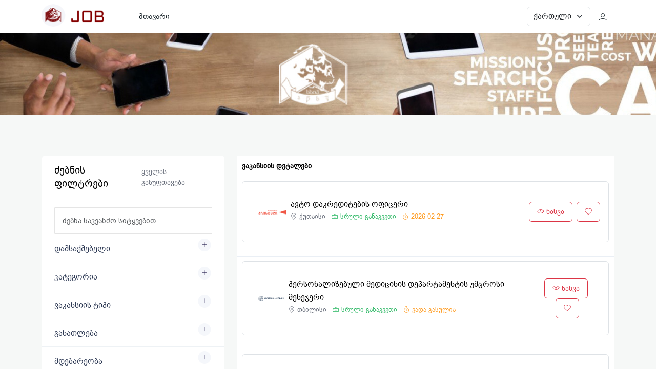

--- FILE ---
content_type: text/html; charset=UTF-8
request_url: https://job.atsu.edu.ge/job-location/baghdati-ka/
body_size: 35745
content:



     <!DOCTYPE html>
<html lang="ka-GE">
	<head>
		<meta charset="utf-8" />
		<meta name="author" content="MMLAB" />
		<meta name="viewport" content="width=device-width, initial-scale=1">
		<meta name="csrf-token" content="6813fd132dc610c1278fc59b64692d5c">


        <meta property="og:type" content="website">
        <meta property="og:url" content="https://job.atsu.edu.ge/job-location/baghdati-ka">
        <meta property="og:title" content="JOBS.ATSU.EDU.GE-აკაკი წერეთლის სახელმწიფო უნივერსიტეტი | დასაქმების პორტალი | JOBS">


<meta property="og:description" content="JOBS">
<meta name="twitter:description" content="JOBS">

        
        <meta name="twitter:card" content="summary_large_image">
        <meta name="twitter:url"  content="https://job.atsu.edu.ge/job-location/baghdati-ka">
        <meta name="twitter:title" content="JOBS.ATSU.EDU.GE-აკაკი წერეთლის სახელმწიფო უნივერსიტეტი | დასაქმების პორტალი | JOBS">
<meta property="og:image" content="https://job.atsu.edu.ge/assets_front/img/job_poster.jpg"><meta name="twitter:image" content="https://job.atsu.edu.ge/assets_front/img/job_poster.jpg">        <title>JOBS.ATSU.EDU.GE-აკაკი წერეთლის სახელმწიფო უნივერსიტეტი | დასაქმების პორტალი</title>



		<link rel="shortcut icon" href="https://job.atsu.edu.ge/assets/img/34d1f3521017bb4f957374d2d0c66f7e.png" type="image/x-icon"> 


        <link href="https://job.atsu.edu.ge/assets_front/css/styles.css" rel="stylesheet">
        <script src="https://job.atsu.edu.ge/assets_front/js/jquery.min.js"></script>
		<script src="https://job.atsu.edu.ge/assets_front/js/popper.min.js"></script>
		<script src="https://job.atsu.edu.ge/assets_front/js/bootstrap.bundle.min.js"></script>
	    <script src="https://job.atsu.edu.ge/assets_front/js/select2.min.js"></script>
        <script src="https://job.atsu.edu.ge/assets_front/js/datatables.min.js"></script>

 
    </head>

    <script>
        window.appConfig = {
    baseUrl: 'https://job.atsu.edu.ge/',
    csrfTokenName: 'csrf_test_name',
    csrfToken: '6813fd132dc610c1278fc59b64692d5c',
    is_user_login: false,
    site_language: 'ka',
    lang: {
        select_placeholder: 'აირჩიეთ...',
        processing: 'ჩატვირთვა...',
        view: 'ნახვა',
        save: 'შენახვა',
        remove: 'წაშლა',
        save_success: 'ვაკანსია წარმატებით შეინახა',
        save_error: 'შეცდომა ვაკანსიის შენახვისას',
        err_login_needed: 'გთხოვთ, შეხვიდეთ სისტემაში',
        expired: 'ვადა გასულია',
    }
};
    </script>




<body>
	

  <div class="preloader"></div>
   

   <div id="main-wrapper">
 

       <div class="header header-light dark-text">
           <div class="container">
               <nav id="navigation" class="navigation navigation-landscape">
                   <div class="nav-header">
                       <a class="nav-brand" href="https://job.atsu.edu.ge/">
                           <img src="https://job.atsu.edu.ge/assets/img/ab3393ca16a7c30aa73ae5b1fb3b3055.png" class="logo" alt="JOBS" />
                       </a>
                       <div class="nav-toggle"></div>

                        

                       <div class="mobile_nav">
                         <ul>     <li class="nav-item">
                        <select id="language_switcher" class="form-select language-switcher language_switcher">
                            <option value="ka" selected>ქართული</option>
                            <option value="en" >English</option>
                        </select>
                     </li>
                          <li>
									<a href="https://job.atsu.edu.ge/authpanel/mcauth" class="crs_yuo12 w-auto text-white theme-bg">
										<span class="embos_45"><i class="lni lni-user mr-2"></i></span>
                                        
									</a>
								</li>

 <ul>




                       </div>

                                              

                   </div>
                   <div class="nav-menus-wrapper" style="transition-property: none;">
                       <ul class="nav-menu">
                       

                           <li><a href="https://job.atsu.edu.ge/">მთავარი</a></li>
                       </ul>
                       
                   
                       <ul class="nav-menu nav-menu-social align-to-right">
 
                     <li class="nav-item">
                        <select id="language_switcher" class="form-select language-switcher language_switcher">
                            <option value="ka" selected>ქართული</option>
                            <option value="en" >English</option>
                        </select>
                     </li>

                        
                           <li>
                               <a href="https://job.atsu.edu.ge/authpanel/mcauth" class="ft-medium">
                                   <i class="lni lni-user mr-2"></i>
                               </a>
                           </li>

                          

                       </ul>
                   </div>
               </nav>
           </div>
       </div><div class="clearfix"></div>
<div class="py-main d-sm-none d-md-block" style="background:#03343b url(https://job.atsu.edu.ge/assets_front/img/Jobs-Header.jpg) no-repeat;" data-overlay="0"></div>


<section class="bg-light">
				<div class="container">
					<div class="row">
																<div class="col-lg-4 col-md-12 col-sm-12">
							<div class="bg-white rounded">							
							
								<div class="sidebar_header d-flex align-items-center justify-content-between px-4 py-3 br-bottom">
								
                        <h4 class="ft-medium fs-lg mb-0">ძებნის ფილტრები</h4>
                        <div class="ssh-header">
                            <a href="javascript:void(0);" class="clear_all ft-medium text-muted">ყველას გასუფთავება</a>
                        </div>
								</div>
								
								<div class="sidebar-widgets  miz_show" id="search_open" data-parent="#search_open">
									
									<div class="search-inner">
										
										<div class="filter-search-box px-4 pt-3 pb-">
											<div class="form-group">
                                                <input type="text" class="form-control" id="search_keyword" placeholder="ძებნა საკვანძო სიტყვებით...">

											</div>
										
										</div>
										
									  <div class="filter_wraps">
                                <!-- Employer -->
                                <div class="single_search_boxed px-4 pt-0 pb-1 br-bottom">
                                    <div class="widget-boxed-header">
                                        <h4>
                                            <a href="#employer" class="ft-medium fs-md pb-0 collapsed" data-bs-toggle="collapse" aria-expanded="false">დამსაქმებელი</a>
                                        </h4>
                                    </div>
                                    <div class="widget-boxed-body collapse" id="employer">
                                        <div class="side-list no-border">
                                            <div class="form-group">
                                                <select class="form-control" id="companies" multiple>
                                                                                                            <option value="230">აგროჰაბი</option>
                                                                                                            <option value="1">აკაკი წერეთლის სახელმწიფო უნივერსიტეტი</option>
                                                                                                            <option value="228">ალტა</option>
                                                                                                            <option value="224">თიბისი ბანკი</option>
                                                                                                            <option value="229">თოდუას კლინიკა</option>
                                                                                                            <option value="226">ლიბერთი ბანკი</option>
                                                                                                            <option value="223">მიკრობანკი კრისტალი</option>
                                                                                                            <option value="225">საქართველოს ბანკი</option>
                                                                                                            <option value="227">ქუთაისის იუსტიციის სახლი</option>
                                                                                                    </select>
                                            </div>
                                        </div>
                                    </div>
                                </div>
                                <!-- Category -->
                                <div class="single_search_boxed px-4 pt-0 pb-1 br-bottom">
                                    <div class="widget-boxed-header">
                                        <h4>
                                            <a href="#categories_filtre" class="ft-medium fs-md pb-0 collapsed" data-bs-toggle="collapse" aria-expanded="false">კატეგორია</a>
                                        </h4>
                                    </div>
                                    <div class="widget-boxed-body collapse" id="categories_filtre">
                                        <div class="side-list no-border">
                                            <div class="form-group">
                                                <select class="form-control" id="categories" multiple>
                                                                                                            <option value="16">ადამიანური რესურსები</option>
                                                                                                            <option value="30">აღმასრულებელი / დირექტორი</option>
                                                                                                            <option value="5">ბანკინგი</option>
                                                                                                            <option value="35">ბანკინგი</option>
                                                                                                            <option value="26">ბიზნესის განვითარება</option>
                                                                                                            <option value="1">ბუღალტერია</option>
                                                                                                            <option value="11">განათლება</option>
                                                                                                            <option value="19">გაყიდვები</option>
                                                                                                            <option value="13">გრაფიკული დიზაინი</option>
                                                                                                            <option value="17">დაზღვევა</option>
                                                                                                            <option value="32">დიზაინი</option>
                                                                                                            <option value="9">ელექტრონიკა / ტექნიკური</option>
                                                                                                            <option value="28">ინდუსტრიალური და წარმოება</option>
                                                                                                            <option value="10">ინჟინერია</option>
                                                                                                            <option value="25">ინფორმაციული ტექნოლოგიები</option>
                                                                                                            <option value="18">იურიდიული / იურისტები</option>
                                                                                                            <option value="29">მარკეტინგი და რეკლამა</option>
                                                                                                            <option value="14">მედიცინა და ჯანდაცვა</option>
                                                                                                            <option value="2">მთავრობა / ადმინისტრაცია</option>
                                                                                                            <option value="8">მომხმარებელთა მომსახურება</option>
                                                                                                            <option value="7">მშენებლობა / უძრავი ქონება</option>
                                                                                                            <option value="27">რესტორნები</option>
                                                                                                            <option value="12">საკვები და სასმელები</option>
                                                                                                            <option value="15">სასტუმრო / ავიახაზი</option>
                                                                                                            <option value="20">სეკრეტარიული</option>
                                                                                                            <option value="6">სილამაზე / მოდა</option>
                                                                                                            <option value="21">სწავლება / ტრენინგი</option>
                                                                                                            <option value="23">სხვა</option>
                                                                                                            <option value="22">ტრანსპორტი</option>
                                                                                                            <option value="4">ხელოვნება / გართობა</option>
                                                                                                    </select>
                                            </div>
                                        </div>
                                    </div>
                                </div>
                                <!-- Job Type -->
                                <div class="single_search_boxed px-4 pt-0 pb-1 br-bottom">
                                    <div class="widget-boxed-header">
                                        <h4>
                                            <a href="#job_types_filtre" class="ft-medium fs-md pb-0 collapsed" data-bs-toggle="collapse" aria-expanded="false">ვაკანსიის ტიპი</a>
                                        </h4>
                                    </div>
                                    <div class="widget-boxed-body collapse" id="job_types_filtre">
                                        <div class="side-list no-border">
                                            <div class="form-group">
                                                <select class="form-control" id="job_types" multiple>
                                                                                                            <option value="2">კონტრაქტი</option>
                                                                                                            <option value="6">ნახევარ განაკვეთზე</option>
                                                                                                            <option value="4">სრული განაკვეთი</option>
                                                                                                            <option value="5">სტაჟირება</option>
                                                                                                            <option value="3">ფრილანსერი</option>
                                                                                                    </select>
                                            </div>
                                        </div>
                                    </div>
                                </div>
                                <!-- Education -->
                                <div class="single_search_boxed px-4 pt-0 pb-1 br-bottom">
                                    <div class="widget-boxed-header">
                                        <h4>
                                            <a href="#education_filtre" class="ft-medium fs-md pb-0 collapsed" data-bs-toggle="collapse" aria-expanded="false">განათლება</a>
                                        </h4>
                                    </div>
                                    <div class="widget-boxed-body collapse" id="education_filtre">
                                        <div class="side-list no-border">
                                            <div class="form-group">
                                                <select class="form-control" id="education" multiple>
                                                                                                            <option value="10">ასოცირებული ხარისხი</option>
                                                                                                            <option value="11">ბაკალავრის ხარისხი</option>
                                                                                                            <option value="13">დოქტორის ხარისხი</option>
                                                                                                            <option value="12">მაგისტრის ხარისხი</option>
                                                                                                            <option value="14">პროფესიული სერტიფიკატი</option>
                                                                                                            <option value="15">პროფესიული სწავლება</option>
                                                                                                            <option value="9">საშუალო სკოლა</option>
                                                                                                            <option value="16">ფორმალური განათლება არ არის საჭირო</option>
                                                                                                    </select>
                                            </div>
                                        </div>
                                    </div>
                                </div>
                                <!-- Location -->
                                <div class="single_search_boxed px-4 pt-0 pb-1 br-bottom">
                                    <div class="widget-boxed-header">
                                        <h4>
                                            <a href="#locations_filtre" class="ft-medium fs-md pb-0 collapsed" data-bs-toggle="collapse" aria-expanded="false">მდებარეობა</a>
                                        </h4>
                                    </div>
                                    <div class="widget-boxed-body collapse" id="locations_filtre">
                                        <div class="side-list no-border">
                                            <div class="form-group">
                                                <select class="form-control" id="locations" multiple>
                                                                                                            <option value="2">აბაშა</option>
                                                                                                            <option value="3">ამბროლაური</option>
                                                                                                            <option value="4">ახალქალაქი</option>
                                                                                                            <option value="5">ახალციხე</option>
                                                                                                            <option value="6">ახმეტა</option>
                                                                                                            <option value="7">ბათუმი</option>
                                                                                                            <option value="8">ბაღდათი</option>
                                                                                                            <option value="9">ბოლნისი</option>
                                                                                                            <option value="10">ბორჯომი</option>
                                                                                                            <option value="11">გარდაბანი</option>
                                                                                                            <option value="12">გორი</option>
                                                                                                            <option value="13">გურჯაანი</option>
                                                                                                            <option value="14">დედოფლისწყარო</option>
                                                                                                            <option value="15">დმანისი</option>
                                                                                                            <option value="16">დუშეთი</option>
                                                                                                            <option value="17">ვალე</option>
                                                                                                            <option value="18">ვანი</option>
                                                                                                            <option value="19">ზესტაფონი</option>
                                                                                                            <option value="20">ზუგდიდი</option>
                                                                                                            <option value="1">თბილისი</option>
                                                                                                            <option value="21">თეთრიწყარო</option>
                                                                                                            <option value="22">თელავი</option>
                                                                                                            <option value="23">თერჯოლა</option>
                                                                                                            <option value="24">კასპი</option>
                                                                                                            <option value="25">ლაგოდეხი</option>
                                                                                                            <option value="26">ლანჩხუთი</option>
                                                                                                            <option value="27">მარნეული</option>
                                                                                                            <option value="28">მარტვილი</option>
                                                                                                            <option value="29">მცხეთა</option>
                                                                                                            <option value="30">ნინოწმინდა</option>
                                                                                                            <option value="31">ოზურგეთი</option>
                                                                                                            <option value="32">ონი</option>
                                                                                                            <option value="33">რუსთავი</option>
                                                                                                            <option value="34">საგარეჯო</option>
                                                                                                            <option value="35">სამტრედია</option>
                                                                                                            <option value="36">საჩხერე</option>
                                                                                                            <option value="37">სენაკი</option>
                                                                                                            <option value="38">სიღნაღი</option>
                                                                                                            <option value="39">ტყიბული</option>
                                                                                                            <option value="40">ფოთი</option>
                                                                                                            <option value="41">ქარელი</option>
                                                                                                            <option value="42">ქობულეთი</option>
                                                                                                            <option value="43">ქუთაისი</option>
                                                                                                            <option value="44">ყვარელი</option>
                                                                                                            <option value="45">ცაგერი</option>
                                                                                                            <option value="46">წალენჯიხა</option>
                                                                                                            <option value="47">წალკა</option>
                                                                                                            <option value="48">წნორი</option>
                                                                                                            <option value="49">წყალტუბო</option>
                                                                                                            <option value="50">ჭიათურა</option>
                                                                                                            <option value="51">ხაშური</option>
                                                                                                            <option value="52">ხობი</option>
                                                                                                            <option value="53">ხონი</option>
                                                                                                            <option value="54">ჯვარი</option>
                                                                                                    </select>
                                            </div>
                                        </div>
                                    </div>
                                </div>
                                <!-- Salary -->
                                <div class="single_search_boxed px-4 pt-0 pb-1">
                                    <div class="widget-boxed-header">
                                        <h4>
                                            <a href="#salary" class="ft-medium fs-md pb-0 collapsed" data-bs-toggle="collapse" aria-expanded="false">ანაზღაურება</a>
                                        </h4>
                                    </div>
                                    <div class="widget-boxed-body collapse" id="salary">
                                        <div class="side-list no-border">
                                            <div class="form-group">
                                                <input type="number" class="form-control" id="min_salary" placeholder="მინ. ანაზღაურება">
                                            </div>
                                            <div class="form-group">
                                                <input type="number" class="form-control" id="max_salary" placeholder="მაქს. ანაზღაურება">
                                            </div>
                                        </div>
                                    </div>
                                </div>
                            </div>
										
										
									</div>							
								</div>
							</div>
							<!-- Sidebar End -->
						
						</div>
						
						<!-- Item Wrap Start -->
						<div class="col-lg-8 col-md-12 col-sm-12">
						
							<!-- row -->
							<div class="row align-items-center g-xl-3 g-lg-3 g-3">
							
								

   <table id="jobsTable" class="table" style="width:100%">
                    <thead>
                        <tr>
                            <th>ვაკანსიის დეტალები</th>
                        </tr>
                    </thead>
                    <tbody></tbody>
                </table>



                <div class="row">
  <div class="col-lg-12 col-md-12 col-sm-12">
    <ul class="pagination" id="customPagination">
    </ul>
  </div>
</div>

								
							</div>
							<!-- row -->
							
					
						</div>
						
					</div>
				</div>
			</section>




<!-- ============================ Footer Start ================================== -->
			<footer class="dark-footer skin-dark-footer style-2">
		
				
				<div class="footer-bottom br-top">
					<div class="container">
						<div class="row align-items-center">
							<div class="col-lg-12 col-md-12 text-center">
								<p class="mb-0">Copyright ©ATSU</p>
							</div>
						</div>
					</div>
				</div>
			</footer>

<a id="back2Top" class="top-scroll" title="Back to top" href="#"><i class="ti-arrow-up"></i></a>
			

		</div>
		<!-- Bootstrap Modal -->
<div class="modal fade" id="testModeModal" tabindex="-1" aria-labelledby="testModeModalLabel" aria-hidden="true">
  <div class="modal-dialog modal-dialog-centered">
    <div class="modal-content border-warning">
      <div class="modal-header bg-warning text-dark">
        <h5 class="modal-title" id="testModeModalLabel"> ⚠️ შენიშვნა </h5>
        <button type="button" class="btn-close" data-bs-dismiss="modal" aria-label="Close"></button>
      </div>
      <div class="modal-body text-center">
        <p> ეს საიტი არის სატესტო რეჟიმში ჩართული და ინფორმაცია არ შეესაბამება სინამდვილეს</p>
      
      </div>
      <div class="modal-footer justify-content-center">
        <button type="button" class="btn btn-warning" data-bs-dismiss="modal">დახურვა</button>
      </div>
    </div>
  </div>
</div>

<!-- Trigger Modal on Page Load -->
<script>
  window.addEventListener('DOMContentLoaded', function () {
    var myModal = new bootstrap.Modal(document.getElementById('testModeModal'));
    ///myModal.show();
  });
</script>
		
		<script src="https://job.atsu.edu.ge/assets_front/js/slick.js"></script>
		<script src="https://job.atsu.edu.ge/assets_front/js/slider-bg.js"></script>
		<script src="https://job.atsu.edu.ge/assets_front/js/smoothproducts.js"></script>
		<script src="https://job.atsu.edu.ge/assets_front/js/snackbar.min.js"></script>
		<script src="https://job.atsu.edu.ge/assets_front/js/jQuery.style.switcher.js"></script>
		<script src="https://job.atsu.edu.ge/assets_front/js/app.js"></script>


		<script src="https://job.atsu.edu.ge/assets/job.js"></script>
		



	</body>
</html>

--- FILE ---
content_type: text/css
request_url: https://job.atsu.edu.ge/assets_front/css/styles.css
body_size: 84102
content:
@import url(../css/plugins/animation.css);@import url(../css/plugins/bootstrap.min.css);@import url(../css/plugins/snackbar.min.css);@import url(../css/plugins/slick.css);@import url(../css/plugins/slick-theme.css);@import url(../css/plugins/themify.css);@import url(../css/plugins/line-icons.css);@import url(../css/plugins/iconfont.css);@import url(../css/plugins/font-awesome.css);@import url(../css/plugins/select2.min.css);@import url(../css/plugins/datatables.min.css);@import url(../css/plugins/bpg-ingiri-arial.min.css);.full-height,.hts-100,.preloader{height:100%}html,section,ul.icons_lists li,ul.list-style li{position:relative}ul.icons_lists li:before,ul.list-style li:before{content:"\e64c";position:absolute;left:0;font-family:themify}.h-100,.ht-100{min-height:580px}.bg-img-holder:not([class*=col-]),.full-width,.navigation-portrait .nav-menu,.preloader{width:100%}.btn_aps.light .aps_wrapb,[data-overlay].image--light:before,body,footer.light-footer,html{background:#fff}.deatils ul li a,.indicate a,.logo h1 a,.nav-button,.nav-dropdown>li>a,.nav-menu>li>a,a,a:focus,a:hover,nav a{text-decoration:none}.menu__link,.onoffswitch{-webkit-user-select:none;-moz-user-select:none;-ms-user-select:none}.lead-i,.trending{font-style:italic}.nav-dropdown,.no-wrap td,.no-wrap th{white-space:nowrap}.d_capt h5,.nav-tabs.simple_tab_links .nav-link,.text-upper{text-transform:uppercase}.bg-img-holder img,.dashboard-gravity-list.invoices ul ul li:last-child:after,.dn,.nav-toggle,.navigation-hidden .nav-header,.navigation-hidden .nav-search,.no-js #loader,.onoffswitch-checkbox{display:none}.js #loader{display:block;position:absolute;left:100px;top:0}.preloader{position:fixed;left:0;top:0;z-index:9999999;background:url(../img/loader.gif) center no-repeat #fff}*,.checkbox-custom:focus+.checkbox-custom-label,.company-brands input[type=checkbox]:focus,.company-brands label:focus,.deatils ul li a,.indicate a,.menu__link:focus,.menu__link:hover,.radio-custom:focus+.radio-custom-label,button:focus,nav a,nav a:focus,nav a:hover{outline:0}.modal-open{overflow:hidden!important}body{color:#65656a;font-size:14px;font-family:"BPG Ingiri Arial",sans-serif;margin:0;overflow-x:hidden!important;font-weight:400}.snackbar-container p,.tooltip{font-family:Jost,sans-serif;font-size:14px!important;font-weight:500!important}html{min-height:100%}a{color:#111;background-color:transparent;-webkit-text-decoration-skip:objects}a.link{color:#324875}a.link:focus,a.link:hover,a:focus,a:hover,html body .text-dark{color:#111}.text-success,a.text-success:focus,a.text-success:hover{color:#27b737!important}a.text-primary:focus,a.text-primary:hover{color:#006cff!important}.text-warning,a.text-warning:focus,a.text-warning:hover{color:#ff9b20!important}.text-danger,a.text-danger:focus,a.text-danger:hover{color:#840000!important}.btn.bg-dark,.imagebg:not(.image--light) blockquote,.imagebg:not(.image--light) h1,.imagebg:not(.image--light) h2,.imagebg:not(.image--light) h3,.imagebg:not(.image--light) h4,.imagebg:not(.image--light) h5,.imagebg:not(.image--light) h6,.imagebg:not(.image--light) p,.imagebg:not(.image--light) span,.imagebg:not(.image--light) ul,.light-menu .nav-brand,.light-menu .nav-brand:focus,.light-menu .nav-brand:hover,.light-menu .nav-menu>li>a,a.white-link,div[data-overlay] h1,div[data-overlay] h2,div[data-overlay] h3,div[data-overlay] h4,div[data-overlay] h5,div[data-overlay] h6,div[data-overlay] p,footer.skin-blue-footer h4,footer.skin-dark-footer .footer_widget ul li a:focus,footer.skin-dark-footer .footer_widget ul li a:hover,footer.skin-dark-footer h4{color:#fff}a.bg-light:focus,a.bg-light:hover,html body .bg-light{background-color:#f6f8f7!important}a.white-link:focus,a.white-link:hover{color:#263238}.imagebg.border--round,.overflow-hidden,.parallax,.style-2{overflow:hidden}section{padding:80px 0}.footer_widget,section.space{padding:60px 0}.call_action_wrap-wrap,section.middle{padding:50px 0}section.space.min{padding:60px 0 30px}.light-bg{background:#ecf7f3}p{line-height:1.8}.tbl{display:table}.avatar,html body .dl{display:inline-block}.dashboard-gravity-list.invoices ul ul li,.no-ul-list{padding:0}.menu__list,.nav-dropdown,.nav-menu,.no-ul-list li,ul{list-style:none}.progress{margin-bottom:1.5em}address,blockquote,dd,dl,dt,ol,p,ul{margin:0 0 10px}.owl-carousel .item{padding:0 15px}.explore-content h1,.explore-content h2{font-family:"BPG Ingiri Arial",sans-serif;font-weight:600}.shadow-0{box-shadow:none!important}.btn:focus,.btn:hover{outline:0;box-shadow:none}h1,h2,h3,h4,h5,h6{color:#000;font-weight:400}h1{line-height:40px;font-size:36px}h2{line-height:36px;font-size:30px}h3{line-height:30px;font-size:24px}h4{line-height:26px;font-size:21px}h5{line-height:22px;font-size:18px}h6{line-height:20px;font-size:16px}.fs-lg,.lead{font-size:20px!important}.lead-i{font-family:'Work Sans',sans-serif;font-size:22px!important}.account-drop .dropdown-menu ul li a,.nav-dropdown>li>a,.notti_coun{font-family:"BPG Ingiri Arial",sans-serif}.navigation-portrait .nav-menus-wrapper-close-button,.navigation-portrait .nav-toggle,html body .db{display:block}.circle{border-radius:100%}.theme-bg{background:#28b661!important}.dark-theme-bg{background:#005536}.dark-theme-cl{color:#005536}.trans-bg{background:rgba(255,255,255,.1)!important}.theme-bg-light,ul.icons_lists.colors li:before{background:rgba(40,182,97,.11)!important}.bg-title{background:#03343b}.bg-trans{background:rgba(0,0,0,.11)!important}.nav-menu>.active>a,.nav-menu>.focus>a,.nav-menu>li:hover>a,.theme-cl{color:#28b661!important}.dark_bg{background:#202838}.gray,.slide-head{background:#f4f5f7}.border{border:1px solid #eef2f5}.br-top{border-top:1px solid #eef2f5}.br-bottom{border-bottom:1px solid #eef2f5}.br-left{border-left:1px solid #eef2f5}.br-right{border-right:1px solid #eef2f5}.b-0{border:none!important}.account-drop .dropdown-menu ul li:last-child a,.br-0{border-right:none}.bb-0,.dash-msg-inbox ul li:last-child,.nav-dropdown>li:last-child>a{border-bottom:none}.bt-0,.nav-menu+.nav-menu>li:first-child,.single_widgets.widget_category ul li:first-child{border-top:none}.bl-0{border-left:none}.border-dark{border:1px solid #000}.hover-theme:focus,.hover-theme:hover{background:#28b661!important;color:#fff!important}.account-drop .dropdown-menu ul,.cn-info ul,.footer_widget ul,ul.icons_lists,ul.list-style,ul.simple-list{padding:0;margin:0}ul.list-style li{margin-bottom:1.2em;line-height:1.5;list-style:none;padding-left:30px}ul.list-style li:before{font-size:14px;top:0;color:#525252}ul.list-style.style-2 li:before{content:"\e628"!important;color:#525252}ul.icons_lists li{padding-left:25px;margin-bottom:10px;font-size:15px}.ft-copyright p,ul.icons_lists li:last-child{margin-bottom:0}ul.icons_lists li:before{width:15px;height:15px;background:#f4f5f7;display:flex;align-items:center;justify-content:center;font-size:6px;top:3px;border-radius:50%;color:#6f80ab}ul.icons_lists.colors li:before{color:#28b661}.fs-sm{font-size:14px!important}.fs-md{font-size:16px!important}.fs-xl{font-size:40px!important}.position-absolute{position:absolute!important}.card-header,.imagebg,.imagebg .container:not(.pos-absolute),.menu__list,.navbar,.position-relative,.rev_desc,.single_widgets.widget_search form,[data-overlay],[data-scrim-bottom],nav a{position:relative}.medium{font-size:90%}.ft-light{font-weight:300}.ft-regular{font-weight:400}.ft-medium{font-weight:500}.ft-bold,table.table tr th{font-weight:600}.ab-left{left:.7rem;right:auto;z-index:1;top:.7rem}.ab-right{right:.7rem;left:auto;top:.7rem;z-index:1}.line-through{text-decoration:line-through}.blg_more a,.text-underline{text-decoration:underline}.lh-1{line-height:1}.badge{padding:.47em .8em;font-size:82%;border-radius:.15rem;letter-spacing:.08rem}.ht-10{height:10px}.ht-20{height:20px}.ht-30{height:30px}.ht-40{height:40px}.ht-50{height:50px}.ht-60{height:60px}.ht-70{height:70px}.ht-80{height:80px}.ht-110{height:110px}.ht-120{height:120px}.ht-130{height:130px}.ht-140{height:140px}.ht-150{height:150px}.ht-160{height:160px}.ht-170{height:170px}.ht-180{height:180px}.ht-190{height:190px}.ht-200{height:200px}.ht-100{height:100%}.h-100{height:100vh}.bg-img-holder,[data-overlay]:before{position:absolute;height:100%;left:0;top:0}.z-index-1{z-index:1}.bg-dark{background-color:#172228!important}.text-dark{color:#172228!important}.bg-img-holder{background-size:cover!important;background-position:50% 50%!important;z-index:0;transition:opacity .3s linear;-webkit-transition:opacity .3s linear;opacity:0;background:#172228}.bg-img-holder.background--bottom{background-position:50% 100%!important}.bg-img-holder.background--top{background-position:50% 0!important}.image--light .bg-img-holder{background:0 0}[data-overlay]:before{content:'';background:#000;width:100%;z-index:1}.imagebg .container,[data-overlay] :not(.container):not(.bg-img-holder){z-index:2}[data-overlay].bg--primary:before{background:#4a90e2}[data-overlay="1"]:before{opacity:.1}[data-overlay="2"]:before{opacity:.2}[data-overlay="3"]:before{opacity:.3}[data-overlay="4"]:before{opacity:.4}.prt_body ul li.none,[data-overlay="5"]:before{opacity:.5}[data-overlay="6"]:before{opacity:.6}[data-overlay="7"]:before{opacity:.7}[data-overlay="8"]:before{opacity:.8}[data-overlay="9"]:before{opacity:.9}.dashboard-gravity-list li:hover .button.to-right,.dashboard-gravity-list li:hover .buttons-to-right,.dashboard-gravity-list ul li:hover a.close-list-item,.simple-button.active,[data-overlay="10"]:before{opacity:1}[data-overlay="0"]:before{opacity:0}.imagebg:not(.image--light) .bg--white h1,.imagebg:not(.image--light) .bg--white h2,.imagebg:not(.image--light) .bg--white h3,.imagebg:not(.image--light) .bg--white h4,.imagebg:not(.image--light) .bg--white h5,.imagebg:not(.image--light) .bg--white h6{color:#172228}.imagebg:not(.image--light) .bg--white p,.imagebg:not(.image--light) .bg--white ul{color:#666}.icon{line-height:1em;font-size:3.14285714em}.icon--xs{font-size:1em}.icon--sm{font-size:2.35714286em}.icon--lg{font-size:5.57142857em}.gr_bg{background:#006cff;background:-webkit-linear-gradient(to right,#12ca86,#006cff);background:linear-gradient(to right,#12ca86,#006cff)}.light-menu .nav-menu>.active>a,.light-menu .nav-menu>.focus>a,.light-menu .nav-menu>li:hover>a,.text-light,.text-white{color:#fff!important}.text-muted{color:#656b78!important}.text-gray{color:#b3b8c5!important}.text-info{color:#2196f3!important}.text-inverse{color:#3e4555!important}html body .text-blue{color:#02bec9}html body .text-purple{color:#7460ee}html body .text-primary{color:#e42d29!important}html body .text-megna{color:#1dc8cd}.lists-1.color li:before,.lists-2.color li:before,.lists-3.color li:before,.lists-4.color li:before,.nav-search-button:hover .nav-search-icon,.social-links li a:focus,.social-links li a:hover,html body .text-themecolor{color:#e42d29}.lists-1,.lists-2,.lists-3,.lists-4,ul.cmp-overview,ul.jbd-social{margin:0;padding:0}.lists-1 li,.lists-2 li,.lists-3 li,.lists-4 li{list-style:none;margin:1px 0 10px 22px;position:relative}.lists-1 li:before,.lists-2 li:before,.lists-3 li:before,.lists-4 li:before{font-family:themify;margin:0 0 0 -22px;position:relative;color:#66676b;float:left;display:block}.lists-1 li:before{content:"\e71b";font-size:13px}.lists-2 li:before{content:"\e724";font-size:13px}.lists-3 li:before{content:"\e64c";font-size:13px}.lists-4 li:before{content:"\e65d";font-size:13px}.alert-primary{color:#05f;background-color:#eaf1ff;border-color:#eaf1ff}.alert-success{color:#27b737;background-color:#e9ffeb;border-color:#e9ffeb}.alert-warning{color:#ff9b20;background-color:#fff5e9;border-color:#fff5e9}.alert-info{color:#08a7c1;background-color:#effdff;border-color:#effdff}.alert-danger{color:#840000;background-color:#ffe7e8;border-color:#ffe7e8}.alert-dark{color:#3e4758;background-color:#eff4ff;border-color:#eff4ff}.alert-secondary{color:#4b5d6f;background-color:#d6dfe8;border-color:#d6dfe8}.alert button.close{background:0 0;width:auto;height:auto;font-size:16px;opacity:.7}.avatar{position:relative;width:1.875rem;height:1.875rem;font-size:.625rem}.avatar-xl,.avatar-xxl{width:4rem;height:4rem;font-size:1.33333rem}.avatar-lg{width:2.25rem;height:2.25rem;font-size:.75rem}.avatar-sm{width:1.5rem;height:1.5rem;font-size:.5rem}.avatar-xs{width:1rem;height:1rem;font-size:.33333rem}.bg-primary{background-color:#e42d29!important}.bg-success{background-color:#27b737!important}.bg-info{background-color:#1ac790!important}.bg-warning{background-color:#ff9b20!important}.bg-danger{background-color:#840000!important}.bg-orange{background-color:#ec2828!important}.bg-yellow{background-color:#fed700}.bg-facebook{background-color:#3b5a9a}.bg-twitter{background-color:#56adf2}.table .thead-dark th,.table-dark{color:#fff;background-color:#212529}html body .bg-megna{background-color:#1dc8cd}html body .bg-theme{background-color:#e42d29}html body .bg-inverse{background-color:#374158}html body .bg-purple{background-color:#7460ee}html body .bg-light-primary{background-color:#f1effd}html body .bg-light-success{background-color:#e8fdeb}html body .bg-light-info{background-color:#cfecfe}html body .bg-light-extra{background-color:#ebf3f5}html body .bg-light-warning{background-color:#fff8ec}html body .bg-light-danger{background-color:#ffeced}html body .bg-light-inverse{background-color:#f6f6f6}html body .bg-light-purple{background-color:#eeebff}html body .bg-white{background-color:#fff}html body .bg-whites{background-color:#f4f5f7}html body .bg-red{background-color:#e21137}html body .bg-green{background-color:#4caf50}html body .bg-sky{background-color:#20b2c1}html body .bg-blue{background-color:#03a9f4}html body .bg-dark-blue{background-color:#192c48}ul.simple-list li{list-style:none;padding:10px 5px 10px 28px;position:relative}ul.simple-list li:before{content:"\e6af";font-family:themify;position:absolute;left:0}.table thead th{vertical-align:bottom;border-bottom:1px solid transparent;border-top:0!important}.table-striped tbody tr:nth-of-type(odd){background-color:#f7f9fb}.table>tbody>tr>td,.table>tbody>tr>th,.table>tfoot>tr>td,.table>tfoot>tr>th,.table>thead>tr>td,.table>thead>tr>th{border-top:1px solid #f0f4f7}.table tr td,.table tr th{border-color:#eaeff5;padding:12px 15px;vertical-align:middle}.table.tbl-big tr td,.table.tbl-big tr th{padding:20px 15px}.table.tbl-big.center tr td,.table.tbl-big.center tr th{padding:20px 15px;text-align:center}.table-dark td,.table-dark th,.table-dark thead th{border-color:#32383e!important}.table .thead-dark th{border-color:#32383e}.tbl-lg .table tr td,.tbl-lg .table tr th{border-color:#eaeff5;padding:22px 20px;vertical-align:middle}.btn{padding:12px 25px;cursor:pointer;-webkit-transition:none;-o-transition:none;transition:none;border-radius:.1rem}.btn.btn-sm{padding:10px 15px}.btn.btn-md{padding:14px 30px}.btn.btn-lg{padding:18px 35px}.btn-square,.cats-box,.navigation-portrait .nav-menu.nav-menu-social>li>a{padding:15px}.prd_btn_square{width:48px;height:45px;padding:0;color:#000;font-size:17px;background:#fff;border-radius:2px;margin:0 2px;display:inline-flex;align-items:center;justify-content:center;transition:.4s}.prd_btn_square:focus,.prd_btn_square:hover{color:#fff;background:#212121}.btn.btn-default{background:#ebedf1}.btn-dark{color:#fff;background-color:#172228;border-color:#172228}.btn-light,.theme-btn-light{background:#fff;transition:.4s}.btn-dark-light:focus,.btn-dark-light:hover,.btn-dark:focus,.btn-dark:hover{color:#fff;background-color:#000;border-color:#000}.btn-dark-light{color:#172228;background-color:#fff;border-color:#172228}.btn-light{border:1px solid #e4e9ef;color:#6e81a0}.btn-light:focus,.btn-light:hover{background:#e4e9ef;border:1px solid #e4e9ef;color:#6e81a0}.theme-btn-light{color:#28b661;border:1px solid #28b661}.btn-light:focus,.theme-btn-light:hover{background:#28b661;border:1px solid #28b661;color:#fff}button.close{position:absolute;top:15px;right:15px;font-size:10px;color:#121212;opacity:1;background:#f4f5f7;width:26px;height:26px;display:flex;align-items:center;justify-content:center;justify-content:center;border-radius:50%;z-index:1;cursor:pointer}.modal.lg-modal .modal-dialog{max-width:950px}.pagination{display:table;padding-left:0;border-radius:4px;margin:20px auto 0!important}.pagination>li>a,.pagination>li>span{position:relative;font-weight:500;margin:0;float:left;color:#172228;text-decoration:none;background-color:transparent;border-radius:0;padding:.8rem 1rem;font-size:.925rem;line-height:1;text-align:center;border:none;border-bottom:1px solid #ecedf1}.pagination>.active>a,.pagination>.active>a:focus,.pagination>.active>a:hover,.pagination>.active>span,.pagination>.active>span:focus,.pagination>.active>span:hover,.pagination>li>a:focus,.pagination>li>a:hover{z-index:2;color:#28b661;cursor:pointer;background-color:transparent;border-color:#28b661}.pagination li:first-child a,.pagination li:last-child a{background:0 0;border:none;border-radius:0!important;color:#172228}.pagination>li{display:inline}.page-item.active .page-link{z-index:2;color:#28b661;background-color:transparent;border-color:#28b661}.checkbox-custom+.checkbox-custom-label:before,.radio-custom+.radio-custom-label:before{content:'';background:#fff;display:inline-block;width:20px;height:20px;padding:2px;margin-right:10px;text-align:center;vertical-align:middle}.checkbox-custom,.radio-custom{opacity:0;position:absolute}.checkbox-custom,.checkbox-custom-label,.radio-custom,.radio-custom-label{display:inline-block;vertical-align:middle;margin:5px 5px 5px 0;cursor:pointer}.checkbox-custom-label,.radio-custom-label{position:relative;width:100%}.checkbox-custom+.checkbox-custom-label:before{border:2px solid #dae3ec;border-radius:2px}._adv_features_list label i{font-style:initial;font-weight:600;float:right}.radio-custom+.radio-custom-label:before{border:2px solid #dae3ec}.checkbox-custom:checked+.checkbox-custom-label:before{background:rgba(5,175,120,.1);border-radius:2px;border:none}.checkbox-custom:checked+.checkbox-custom-label:after{content:"\f00c";font-family:Fontawesome;position:absolute;left:5px;top:5px;font-size:10px;color:#05af78}.radio-custom+.radio-custom-label:before{border-radius:50%}.radio-custom:checked+.radio-custom-label:before{background:#28b661;border-color:#28b661;box-shadow:inset 0 0 0 4px #fff}.company-brands label{font-weight:400;color:#828f99;font-size:15px}.onoffswitch{position:relative;width:70px;margin:0 auto}.onoffswitch-label{display:block;overflow:hidden;cursor:pointer;border:2px solid transparent;border-radius:20px}.onoffswitch-inner{display:block;width:200%;margin-left:-100%;-webkit-transition:margin .3s ease-in;-o-transition:margin .3s ease-in;transition:margin .3s ease-in}.onoffswitch-inner:after,.onoffswitch-inner:before{display:block;float:left;width:50%;height:30px;padding:0;line-height:30px;font-size:14px;-webkit-box-sizing:border-box;box-sizing:border-box}.onoffswitch-inner:before{content:"";padding-right:27px;background-color:#27b737;color:#fff}.onoffswitch-inner:after{content:"";padding-right:24px;background-color:#3e4555;color:#999;text-align:right}.onoffswitch-switch{display:block;width:23px;margin:6px;background:#fff;height:23px;position:absolute;top:-1px;bottom:0;right:35px;border-radius:20px;-webkit-transition:.3s ease-in;-o-transition:.3s ease-in;transition:.3s ease-in}.onoffswitch-checkbox:checked+.onoffswitch-label .onoffswitch-inner{margin-left:0}.nav-dropdown.nav-dropdown-left,.nav-menus-wrapper.nav-menus-wrapper-right.nav-menus-wrapper-open,.onoffswitch-checkbox:checked+.onoffswitch-label .onoffswitch-switch{right:0}[type=radio]:checked,[type=radio]:not(:checked){position:absolute;left:-9999px}[type=radio]:checked+label,[type=radio]:not(:checked)+label{position:relative;padding-left:28px;cursor:pointer;line-height:20px;display:inline-block}[type=radio]:checked+label:before,[type=radio]:not(:checked)+label:before{content:'';position:absolute;left:0;top:0;width:18px;height:18px;border:1px solid #ddd;border-radius:100%;background:#fff}[type=radio]:checked+label:after,[type=radio]:not(:checked)+label:after{content:'';width:12px;height:12px;background:#28b661;position:absolute;top:3px;left:3px;border-radius:100%;-webkit-transition:.2s;transition:.2s}[type=radio]:not(:checked)+label:after{opacity:0;-webkit-transform:scale(0);transform:scale(0)}[type=radio]:checked+label:after{opacity:1;-webkit-transform:scale(1);transform:scale(1)}.card-columns{-webkit-column-gap:30px;-moz-column-gap:30px;column-gap:30px}._blog_wrap,.card-columns .card,.cats-wrap{margin-bottom:30px}.invisible{visibility:hidden!important}.hidden-xl-down,.hidden-xs-up,.home-banner.hide-dot .slick-dots,.home-banner.hide-navigation .slick-arrow,table.dataTable thead>tr>td.dt-orderable-asc span.dt-column-order,table.dataTable thead>tr>td.dt-orderable-desc span.dt-column-order,table.dataTable thead>tr>td.dt-ordering-asc span.dt-column-order,table.dataTable thead>tr>td.dt-ordering-desc span.dt-column-order,table.dataTable thead>tr>th.dt-orderable-asc span.dt-column-order,table.dataTable thead>tr>th.dt-orderable-desc span.dt-column-order,table.dataTable thead>tr>th.dt-ordering-asc span.dt-column-order,table.dataTable thead>tr>th.dt-ordering-desc span.dt-column-order,table.dataTable thead>tr>th.sorting:after,table.dataTable thead>tr>th.sorting:before,table.dataTable thead>tr>th.sorting_asc:after,table.dataTable thead>tr>th.sorting_asc:before,table.dataTable thead>tr>th.sorting_desc:after,table.dataTable thead>tr>th.sorting_desc:before{display:none!important}@media (max-width:575px){.hidden-xs-down{display:none!important}}@media (min-width:576px){.hidden-sm-up{display:none!important}}.nav-brand,.nav-brand:focus,.nav-brand:hover,.nav-menu>li>a{color:#000}.light-menu .nav-menu>.active>a .submenu-indicator-chevron,.light-menu .nav-menu>.focus>a .submenu-indicator-chevron,.light-menu .nav-menu>li:hover>a .submenu-indicator-chevron,.light-menu .nav-menu>li>a .submenu-indicator-chevron{border-color:transparent #fff #fff transparent}.menu__link,.navigation,.navigation *{-webkit-tap-highlight-color:transparent}.navigation,.navigation *{box-sizing:border-box}.navigation{width:100%;display:table;position:relative;font-size:14px}.navigation-portrait{height:60px;display:flex;align-items:center;width:100%}.navigation-fixed{position:fixed;top:0;left:0}.navigation-hidden{width:0!important;height:0!important;margin:0!important;padding:0!important}.align-to-right{float:right;letter-spacing:.5px}.nav-header{display:flex;align-items:center;float:left}.nav-brand{padding:8px 15px 8px 0;font-size:24px;text-decoration:none!important}#back2Top,.gm-style{text-decoration:none}.navigation-portrait .nav-brand{font-size:18px;line-height:2.2}.nav-logo>img{height:48px;margin:11px auto;padding:0 15px;float:left}.nav-logo:focus>img{outline:initial}.navigation-portrait .nav-logo>img{height:36px;margin:6px auto 6px 15px;padding:0}.nav-toggle{width:30px;height:18px;padding:0;position:absolute;top:55%;left:0;cursor:pointer;transform:translateY(-55%);-webkit-transform:translateY(-55%)}.nav-toggle:before{content:"";position:absolute;width:24px;height:2px;background-color:#70798b;border-radius:10px;box-shadow:0 .5em 0 0 #70798b,0 1em 0 0 #70798b}.navigation-portrait .nav-menus-wrapper{width:320px;height:100%;top:0;left:-400px;position:fixed;background-color:#fff;z-index:20000;overflow-y:auto;-webkit-overflow-scrolling:touch;transition-duration:.8s;transition-timing-function:ease}.navigation-portrait .nav-menus-wrapper.nav-menus-wrapper-right{left:auto;right:-400px}.nav-menus-wrapper.nav-menus-wrapper-open{left:0}.nav-menus-wrapper-close-button{width:30px;height:40px;margin:10px 7px;display:none;float:right;color:#70798b;font-size:26px;cursor:pointer}.nav-menu{margin:0;padding:0;line-height:normal}.navigation-landscape .nav-menu.nav-menu-centered{float:none;text-align:center}.nav-menu>li{display:inline-block;float:left;text-align:left}.navigation-portrait .nav-menu>li{width:100%;position:relative;border-top:1px solid #f0f0f0}.navigation-portrait .nav-menu>li:last-child{border-bottom:1px solid #f0f0f0}.navigation-landscape .nav-menu.nav-menu-centered>li{float:none}.nav-menu>li>a{padding:22px 18px;display:inline-block;font-weight:400;font-size:15px;color:#172228}.nav-menu.nav-menu-social>li>a{padding:22px 12px}.navigation-portrait .nav-menu>li>a{height:auto;width:100%;padding:12px 15px 12px 26px}.nav-menu>li>a>[class*=ion-],.nav-menu>li>a>i{width:18px;height:16px;line-height:16px;-ms-transform:scale(1.4);transform:scale(1.1);top:1px;position:relative}.nav-menu>li>a>[class*=ion-]{width:16px;display:inline-block;transform:scale(1.8)}.navigation-portrait .nav-menu.nav-menu-social{width:100%;text-align:center}.nav-menu.nav-menu-social>li{text-align:center;float:none;border:none!important}.navigation-portrait .nav-menu.nav-menu-social>li{width:auto}.nav-menu.nav-menu-social>li>a>[class*=ion-]{font-size:12px}.nav-menu.nav-menu-social>li>a>.fa,.nav-menu.nav-menu-social>li>a>.fas{font-size:15px}.submenu-indicator{margin-left:6px;margin-top:8px;float:right;transition:.3s}.navigation-portrait .submenu-indicator{width:54px;height:44px;margin-top:0;position:absolute;text-align:center;z-index:20000}.submenu-indicator-chevron{height:6px;width:6px;display:block;border-style:double;border-width:0 2px 2px 0;border-color:transparent #172228 #172228 transparent;-ms-transform:rotate(45deg);transform:rotate(45deg);transition:border .3s}.nav-overlay-panel,.nav-search>form{height:100%;display:none;top:0;width:100%}.navigation-portrait .submenu-indicator-chevron{position:absolute;top:18px;left:24px}.nav-dropdown>.focus>a .submenu-indicator-chevron,.nav-dropdown>li:hover>a .submenu-indicator-chevron,.nav-menu>.active>a .submenu-indicator-chevron,.nav-menu>.focus>a .submenu-indicator-chevron,.nav-menu>li:hover>a .submenu-indicator-chevron{border-color:transparent #28b661 #28b661 transparent}.navigation-portrait .submenu-indicator.submenu-indicator-up{-ms-transform:rotate(-180deg);transform:rotate(-180deg)}.nav-overlay-panel{left:0;position:fixed;z-index:19999}.no-scroll{width:100%;height:100%;overflow:hidden}.nav-search{height:70px;float:right;z-index:19998}.navigation-portrait .nav-search{height:48px;padding:0 10px;margin-right:52px}.nav-search-button{width:70px;height:70px;line-height:70px;text-align:center;cursor:pointer;background-color:#fbfcfd}.nav-search-icon{width:14px;height:14px;margin:2px 8px 8px 4px;display:inline-block;vertical-align:middle;position:relative;color:#70798b;text-align:left;text-indent:-9999px;border:2px solid;border-radius:50%;-webkit-transform:rotate(-45deg);-ms-transform:rotate(-45deg);transform:rotate(-45deg);transition:color .3s}.nav-search-icon:after,.nav-search-icon:before{content:'';pointer-events:none}.nav-search-icon:before{width:2px;height:11px;top:11px;position:absolute;left:50%;border-radius:0 0 1px 1px;box-shadow:inset 0 0 0 32px;transform:translateX(-50%)}.navigation-portrait .nav-search-button{width:50px;height:48px;line-height:46px;font-size:22px}.nav-search>form{padding:0 auto;position:absolute;left:0;background-color:#fff;z-index:99}.nav-search-inner{width:70%;height:70px;margin:auto;display:table}.navigation-portrait .nav-search-inner{height:48px}.nav-search-inner input[type=search],.nav-search-inner input[type=text]{height:70px;width:100%;margin:0;padding:0 12px;font-size:26px;text-align:center;color:#70798b;outline:0;line-height:70px;border:none;background-color:transparent;transition:.3s}.navigation-portrait .nav-search-inner input[type=search],.navigation-portrait .nav-search-inner input[type=text]{height:48px;font-size:18px;line-height:48px}.nav-search-close-button{width:28px;height:28px;display:block;position:absolute;right:20px;top:20px;line-height:normal;color:#70798b;font-size:20px;cursor:pointer;text-align:center}.deatils ul li,.nav-button,.nav-dropdown>li>a,.nav-text,nav a{display:inline-block}.nav-button,.nav-text{font-size:14px}.navigation-portrait .nav-search-close-button{top:10px;right:14px}.nav-button{margin:18px 15px 0;padding:8px 14px;color:#fff;text-align:center;border-radius:4px;background-color:#e42d29;transition:opacity .3s}.nav-button:focus,.nav-button:hover{color:#fff;text-decoration:none;opacity:.85}.navigation-portrait .nav-button{width:calc(100% - 52px);margin:17px 26px}.nav-text{margin:25px 15px;color:#70798b}.navigation-portrait .nav-text{width:calc(100% - 52px);margin:12px 26px 0}.navigation-portrait .nav-text+ul{margin-top:15px}.nav-dropdown{min-width:250px;margin:0;padding:0;display:none;position:absolute;z-index:98}.header-bottom,.header-top{padding:1em 0}.navigation-portrait .nav-dropdown{width:100%;position:static;left:0}.nav-dropdown .nav-dropdown{left:100%}.nav-menu>li .nav-dropdown{border:none;padding:15px;background:#fff;border-radius:.5rem;box-shadow:0 0 42px 0 rgba(32,32,32,.15);-webkit-box-shadow:0 0 42px 0 rgba(32,32,32,.15)}.nav-menu>li>.nav-dropdown:before{background-color:#fff;content:"";width:22px;height:22px;left:27px;top:-12px;position:absolute;-webkit-transform:rotate(45deg);-moz-transform:rotate(45deg);-o-transform:rotate(45deg);transform:rotate(45deg);-o-transition:.2s;transition:.2s;-webkit-transition:.2s;-moz-transition:.2s}.nav-dropdown>li{width:100%;float:left;clear:both;position:relative;text-align:left}.nav-dropdown>li>a{width:100%;padding:14px 20px 14px 10px;border-bottom:1px solid #e4e8ec;float:left;color:#333c56;-webkit-transition:.3s;-moz-transition:.3s;-o-transition:.3s;transition:.3s}.nav-dropdown>li>a:focus,.nav-dropdown>li>a:hover{padding-left:20px;color:#28b661}.social-icon a i,.social-icons a i{width:32px;height:32px;display:inline-block;border-radius:16px}.dashboard-nav ul li.active a,.dashboard-nav ul li:hover a,.nav-dropdown>.focus>a,.nav-dropdown>li:hover>a{color:#28b661}.nav-dropdown>li>.nav-dropdown-left{left:auto;right:100%}.navigation-landscape .nav-dropdown-left>li>a{text-align:right}.navigation-portrait .nav-dropdown>li>a{padding:12px 20px 12px 30px}.navigation-portrait .nav-dropdown>li>ul>li>a{padding-left:50px}.navigation-portrait .nav-dropdown>li>ul>li>ul>li>a{padding-left:70px}.navigation-portrait .nav-dropdown>li>ul>li>ul>li>ul>li>a{padding-left:90px}.navigation-portrait .nav-dropdown>li>ul>li>ul>li>ul>li>ul>li>a{padding-left:110px}.nav-dropdown .submenu-indicator{right:15px;top:16px;position:absolute}.navigation-portrait .submenu-indicator{right:0;top:0}.nav-dropdown .submenu-indicator .submenu-indicator-chevron{-ms-transform:rotate(-45deg);transform:rotate(-45deg)}.navigation-portrait .nav-dropdown .submenu-indicator .submenu-indicator-chevron{-ms-transform:rotate(45deg);transform:rotate(45deg)}.navigation-landscape .nav-dropdown-left .submenu-indicator{left:10px}.navigation-landscape .nav-dropdown-left .submenu-indicator .submenu-indicator-chevron{-ms-transform:rotate(135deg);transform:rotate(135deg)}.header{background:#fff;z-index:6}.header-top{background:#05222a}.indicate{float:left}.deatils,.fs-left-map-box{float:right}.deatils ul li a,.indicate a{font-size:1.1em;color:#c6c7c7;vertical-align:middle}.deatils ul li i,.indicate i{font-size:1.2em;color:#888f90;vertical-align:middle;margin-right:.5em}.deatils ul li{margin:0 5px}.social-icons{float:right;margin-top:.7em}.logo h1 a{color:#fff;font-size:1.3em}.logo span{display:block;font-size:.32em;letter-spacing:4px}.navbar-nav{float:left;margin:0}.navbar-default{background:#fff;border:none!important}.nav-tabs .nav-link,.navbar{border:1px solid transparent}.navbar-default .navbar-nav>li>a{color:#05222a;font-size:1.3em;font-weight:900}.navbar-default .navbar-nav>.active>a,.navbar-default .navbar-nav>.active>a:focus,.navbar-default .navbar-nav>.active>a:hover,.navbar-default .navbar-nav>li>a:focus,.navbar-default .navbar-nav>li>a:hover{color:#02b875;background-color:#fff}.navbar{min-height:50px;margin-bottom:0}.navbar-default .navbar-nav>.open>a,.navbar-default .navbar-nav>.open>a:focus,.navbar-default .navbar-nav>.open>a:hover{color:#05222a;background-color:#fff}.menu__list{-webkit-flex-wrap:inherit;flex-wrap:inherit}.menu__item{display:block;margin:1em 0}.menu__link{cursor:pointer;user-select:none;-webkit-touch-callout:none;-khtml-user-select:none}.menu--francisco .menu__item{margin:0 1.5em}.menu--francisco .menu__link{position:relative;overflow:hidden;height:3em;padding:1em 0;text-align:center;color:#b5b5b5;-webkit-transition:color .3s;transition:color .3s}.menu--francisco .menu__link:focus,.menu--francisco .menu__link:hover{color:#929292}.menu--francisco .menu__item--current .menu__link{color:#02b875}.menu--francisco .menu__link::before{content:'';position:absolute;top:0;left:0;width:100%;height:3px;opacity:0;background:#02b875;-webkit-transform:translate3d(0,-3em,0);transform:translate3d(0,-3em,0);-webkit-transition:-webkit-transform 0s .3s,opacity .2s;transition:transform 0s .3s,opacity .2s}.menu--francisco .menu__item--current .menu__link::before,.menu--francisco .menu__link:hover::before{opacity:1;-webkit-transform:translate3d(0,0,0);transform:translate3d(0,0,0);-webkit-transition:-webkit-transform .5s cubic-bezier(.4,0,.2,1),opacity .1s cubic-bezier(.4,0,.2,1);transition:transform .5s cubic-bezier(.4,0,.2,1),opacity .1s cubic-bezier(.4,0,.2,1)}.menu--francisco .menu__helper{display:block;pointer-events:none}.menu--francisco .menu__item--current .menu__helper,.menu__link:hover .menu__helper{-webkit-animation:.3s forwards anim-francisco;animation:.3s forwards anim-francisco}@-webkit-keyframes anim-francisco{50%{opacity:0;-webkit-transform:translate3d(0,100%,0);transform:translate3d(0,100%,0)}51%{opacity:0;-webkit-transform:translate3d(0,-100%,0);transform:translate3d(0,-100%,0)}100%{opacity:1;-webkit-transform:translate3d(0,0,0);transform:translate3d(0,0,0)}}@keyframes anim-francisco{50%{opacity:0;-webkit-transform:translate3d(0,100%,0);transform:translate3d(0,100%,0)}51%{opacity:0;-webkit-transform:translate3d(0,-100%,0);transform:translate3d(0,-100%,0)}100%{opacity:1;-webkit-transform:translate3d(0,0,0);transform:translate3d(0,0,0)}}.nav-menu.nav-menu-social>li.add-listing{border-radius:4px;top:8px;position:relative;height:50px;padding:0;margin-left:10px;background:#172228}.nav-menu.nav-menu-social>li.add-listing a{top:0;padding:22px;color:#fff!important}.nav-menu.nav-menu-social>li.add-listing.bg-whit{background:#fff!important}.nav-menu.nav-menu-social>li.add-listing.bg-whit a{color:#333d46!important}.nav-brand img{max-width:140px;position:relative;top:0}.notti_coun,span.expiration{position:absolute;right:10px;color:#fff}.mobile_nav .crs_yuo12,.nav-menu>li>a.crs_yuo12{width:42px;height:42px;display:inline-flex;align-items:center;border:1px solid #eaeff7;border-radius:4px;padding:0;margin:0 0 0 7px;justify-content:center;color:#748194;position:relative}.mobile_nav .crs_yuo12.w-auto,.nav-menu>li>a.crs_yuo12{width:auto;padding:4px 15px}.mobile_nav .crs_yuo12 i.fas,.nav-menu>li>a.crs_yuo12,.navigation.navigation-portrait .dn-counter{top:0}.btn-group.account-drop{position:relative;padding:22px 15px}.account-drop .dropdown-menu a{padding:.6rem 0;font-size:14px}.account-drop .dropdown-menu{top:70px!important;right:0!important;background:#fff;box-shadow:none;min-width:250px;left:initial!important;border:none;padding:0;overflow:hidden;border-radius:.4rem;box-shadow:0 0 20px 0 rgb(62 28 131 / 10%);-webkit-box-shadow:0 0 20px 0 rgb(62 28 131 / 10%)}.drp_menu_headr{display:flex;align-items:center;padding:1.2rem;background:#006cff}.drp_menu_headr h4{font-size:18px;margin:0;color:#fff}.account-drop .dropdown-menu ul li{list-style:none;padding:0;width:100%;display:block}.account-drop .dropdown-menu ul li a{width:100%;display:flex;align-items:center;font-size:14px;font-weight:500;color:#495363;position:relative;padding:1rem 1.2rem;border-bottom:1px solid #edf0f3}.account-drop .dropdown-menu ul li a i{margin-right:4px;position:relative;top:-2px}.notti_coun{width:18px;height:18px;display:inline-flex;align-items:center;justify-content:center;background:#333;border-radius:50%;font-size:13px;font-weight:600!important}span.notti_coun.style-1{background:#2bb170}span.notti_coun.style-2{background:#9972e6}span.notti_coun.style-3{background:#03a9f4}span.expiration{padding:4px 10px;border-radius:4px;background:#f31f67;font-size:12px;top:13px}.dn-counter{background-color:#2c2c2c;color:#fff;font-size:10px;display:inline-block;line-height:17px;min-width:17px;min-height:17px;border-radius:50%;position:relative;margin-left:-5px;top:-4px;text-align:center;-webkit-transition:.5s;transition:.5s;padding:0 2px}nav .menu>li.dropdown>a:before,nav .menu>li.megamenu>a:before{margin-left:10px;content:"\e61a";font-family:themify;float:right;position:relative;font-size:12px;top:2px}nav .menu>li.dropdown li.dropdown>a:before{margin-left:10px;content:"\e649";font-family:themify;float:right;position:relative;font-size:14px;top:1px}nav .menu li.dropdown.open>a{color:#e74c3c}.top-header{background:#232c3d;padding:12px 0;color:#fff}.bg-cover,.home-banner,.image-cover{background-size:cover!important;background-position:center!important}.cn-info ul li,.top-social li{list-style:none;display:inline-block;margin-right:15px}.cn-info ul li i,.single_widgets.widget_thumb_post ul li .right .post-date i{margin-right:5px}.blog-page .article_detail_wrapss .article_bottom_info .post-share .list li:last-child,.cn-info ul li:last-child,.top-social li:last-child{margin-right:0}.top-social{padding:0;margin:0;float:right}.top-social li a{width:25px;height:25px;display:inline-flex;align-items:center;justify-content:center;background:rgba(255,255,255,.1);color:#fff;font-size:12px;border-radius:50%}.mg-menu-items{-webkit-box-align:center;-ms-flex-align:center;align-items:center;display:-webkit-box;display:-ms-flexbox;display:flex;padding:0}.mg-menu-items i{-webkit-box-flex:0;-ms-flex:0 0 40px;flex:0 0 40px}.mg-menu-items h5{-webkit-box-flex:1;-ms-flex:1 1 auto;flex:1 1 auto;padding-left:16px;font-size:15px;color:#031b4e;margin-bottom:0}.mg-menu-items h5>span{color:#72809d;display:block;font-weight:500;font-family:Muli,sans-serif}.account-drop .btn.btn-order-by-filt{padding:3px;margin-top:0;font-weight:600;border-radius:50%!important;box-shadow:0 0 0 3px rgb(237 240 245);-webkit-box-shadow:0 0 0 3px rgb(237 240 245)}.account-drop .btn.btn-order-by-filt img.avater-img{width:30px;border-radius:50%}li.login-attri .account-drop a{height:auto;line-height:1.5;padding:10px!important;box-shadow:none;color:#606c8e!important;font-size:15px}.image-cover{display:flex;height:auto;padding:5rem 0;align-items:center;position:relative;justify-content:center}.form-ico,.left-ico{padding-left:32px!important}.image-cover.image_bottom{background-position:bottom!important}.home-banner{transition:.6s;border-radius:0;position:relative;min-height:520px;display:flex;flex-direction:row;flex-wrap:wrap;justify-content:center;align-items:center;text-align:left}.intro-bg{background:#eff6f2}.bnc-ico{position:absolute;top:50%;left:8px;transform:translateY(-50%);color:#aeb3bb;font-size:17px}.left-ico{border:none!important}.trending{font-size:20px;font-family:initial;color:#333c56}.imployer-explore{background:rgba(0,0,0,.1);padding:1.5rem 0;margin-top:-88px;z-index:1}.article_posts_thumb,.impl-thumb{text-align:center}.impl-thumb img{margin:0 auto}.side_block img{display:table;align-items:center;margin:0 auto}.list_crs_img .cirl{position:absolute;left:5%;top:10%}.list_crs_img .elsio{max-width:25%!important}.list_crs_img .arrow{position:absolute;bottom:10%;left:5%}.list_crs_img .moon{position:absolute;right:0;top:30%}.animate-fl-x{-webkit-animation-name:fl-x;animation-name:fl-x;-webkit-animation-duration:2s;animation-duration:2s;-webkit-animation-iteration-count:infinite;animation-iteration-count:infinite;-webkit-animation-timing-function:linear;animation-timing-function:linear}@-webkit-keyframes fl-x{0%,100%{-webkit-transform:translateX(-20px);transform:translateX(-20px)}50%{-webkit-transform:translateX(-10px);transform:translateX(-10px)}}@keyframes fl-x{0%,100%{-webkit-transform:translateX(-20px);transform:translateX(-20px)}50%{-webkit-transform:translateX(-10px);transform:translateX(-10px)}}.animate-fl-y{-webkit-animation-name:fl-y;animation-name:fl-y;-webkit-animation-duration:2s;animation-duration:2s;-webkit-animation-iteration-count:infinite;animation-iteration-count:infinite;-webkit-animation-timing-function:linear;animation-timing-function:linear}@-webkit-keyframes fl-y{0%,100%{-webkit-transform:translateY(-20px);transform:translateY(-20px)}50%{-webkit-transform:translateY(-10px);transform:translateY(-10px)}}@keyframes fl-y{0%,100%{-webkit-transform:translateY(-20px);transform:translateY(-20px)}50%{-webkit-transform:translateY(-10px);transform:translateY(-10px)}}.ovr_top{margin-top:-50px}.crp_box.fl_color .dro_140{background:#fff;border-radius:10px;padding:1.5rem 1rem;box-shadow:0 0 20px 0 rgb(62 28 131 / 10%);-webkit-box-shadow:0 0 20px 0 rgb(62 28 131 / 10%)}.dro_140{display:flex;align-items:center;justify-content:flex-start;width:100%}.dro_141{width:50px;height:50px;align-items:center;justify-content:center;display:flex;background:rgba(40,182,97,.1);border:1px dashed;border-radius:50%;margin-right:10px;font-size:20px}.crp_box.fl_color .dro_141.de{background:rgba(40,182,97,.1);color:#28b661;border:1px dashed #28b661}.crp_box.fl_color .dro_142{flex:1;padding-right:10px}.crp_box.fl_color .dro_142 h6{margin-bottom:5px}.dro_142 h6{margin:0;color:#172228;font-size:18px;font-weight:500;line-height:1.2}.crp_box.fl_color .dro_142 p{font-size:14px;line-height:1.6;margin:0}.snackbar-wishlist,select{cursor:pointer}.home-map-banner.full-wrapious{position:relative;top:0;left:0;height:585px;width:100%;overflow:hidden}.hm-map-container.fw-map #map{position:absolute;top:0;left:0;height:100%;width:100%;z-index:10;overflow:hidden}.cl-justify{display:flex;align-items:center;justify-content:space-between;width:100%;margin-bottom:1.5rem;position:relative}.fs-left-map-box .hm-map-container.fw-map{width:50%;height:100%;position:fixed;right:0;z-index:22;-webkit-transform:translate3d(0,0,0);overflow:hidden}.half-map .fs-inner-container{position:relative;width:50%;background:#fff;min-height:100vh;z-index:10;float:left}.fs-content{max-height:100%;padding:0;overflow:visible}.half-map .fs-content{padding:2em}.cluster-visible{background:0 0!important;color:#fff!important;width:50px!important;height:50px!important;display:flex!important;align-items:center!important;justify-content:center!important;background:radial-gradient(circle,#27ae60 35%,#138442 100%)!important;border-radius:50%;font-size:16px!important}.gm-style{font:400 14px Jost,sans-serif!important}.infoBox{width:290px!important}.infoBox>img{position:absolute!important;right:5px;top:7px;z-index:2;cursor:pointer}.jbr-wrap,.job_grid{position:relative;display:block;margin-bottom:30px;background:#fff}.skills_tag li{display:inline-flex;padding:4px 2px}.skill-bg{background:#f1f3f5}.top-searches-key li{display:inline-block;margin-bottom:4px;margin-right:10px;list-style:none}.top-searches-key li a{background:#def3e7;padding:2px 12px;border-radius:2px;color:#28b661}.apply-btn{font-weight:500;font-size:14px}.shadow{box-shadow:0 0 7px 0 rgb(0 0 0 / 7%);-webkit-box-shadow:0 0 7px 0 rgb(0 0 0 / 7%)}.filter-list li{padding:4px 0}.filter-list li ul{margin-left:1rem}.widget-boxed-header h4 a{height:100%;display:block;color:#2d3954!important;position:relative;padding:1rem 0}.widget-boxed-header h4 a.collapsed:before{content:"\e61a";background:#f5f7fb;color:#140c40}.widget-boxed-header h4 a:before{content:"\e622";position:absolute;width:25px;height:25px;right:0;top:52%;transform:translate(-10%,-52%);border-radius:50%;display:flex;align-items:center;justify-content:center;background:#f6f8f7;font-family:themify;font-size:10px;color:#445977}.company-letters{margin-bottom:1.5rem;border-bottom:1px solid #eaebed;text-align:center;width:100%;display:block}.company-letters a{padding:.5rem .8rem;display:inline-block;font-size:15px;font-weight:500}ul.company-summeries-list{width:100%;margin:0;padding:0;display:flex;flex-wrap:wrap}ul.company-summeries-list>li{width:33.333333%;display:inline;float:left;padding-right:3%;margin-bottom:2rem}ul.company-summeries-list>li:nth-child(3n){padding-right:0}ul.cmp-overview li{list-style:none;padding:0;display:block}ul.cmp-overview li a{display:block;padding:.8rem 0;border-bottom:1px solid #edf1ef;font-size:15px;color:#797a7e}.style-2#v-pills-tab .nav-link:last-child,ul.cmp-overview li:last-child a{border:none}.details>label,.job-desc .details>span{font-size:13px;font-weight:400;display:inline-block}.details>label{color:#999;width:110px;vertical-align:top;margin-right:9px}ul.jbd-social li{display:inline-block;margin-right:10px;list-style:none}ul.jbd-social li a{width:32px;height:32px;border:1px solid #edebeb;display:inline-flex;align-items:center;justify-content:center;border-radius:50%;color:#868c9f}.custom-file{position:relative;display:inline-block;width:100%;margin-bottom:0;height:56px}.custom-file-input{position:relative;z-index:2;width:100%;height:calc(1.5em + .75rem + 2px);margin:0;overflow:hidden;opacity:0}._apply_form_form .custom-file-label{height:50px;border:1px solid rgba(40,182,97,.2);background:rgba(40,182,97,.1);display:flex;align-items:center;color:#28b661!important;cursor:pointer;border-radius:4px;justify-content:center;position:absolute;top:0;left:0;right:0}.box-static{position:sticky;top:100px}.exslio-list ul{padding:0;margin:0;width:100%}.exslio-list ul li{display:block;list-style:none;padding-bottom:1.5rem;position:relative;border-left:2px solid rgba(40,182,97,.2);padding-left:20px}.exslio-list ul li:before{content:"";position:absolute;width:26px;height:26px;border-radius:50%;background:rgba(40,182,97,.3);left:-13px;top:-3px}.exslio-list ul li:after{content:"";position:absolute;width:12px;height:12px;border-radius:50%;background:rgba(40,182,97,.8);left:-6px;top:3px}.form-control,select.form-control{height:52px!important;padding:10px 15px;font-size:15px;border-radius:1px;border-color:#e5e5e5}.form-control.form-control.lg{height:60px!important;padding:10px 15px}.form-control.sm{height:40px!important;padding:10px 15px}textarea.form-control{height:150px!important}.form-control:focus,.form-control:hover,select.form-control:focus,select.form-control:hover{border-color:#172228}.btn.custom-height{border:none;height:52px;padding:10px;display:flex;align-items:center;justify-content:center}.btn.custom-height.sm{height:40px;padding:5px 8px}.btn.custom-height-lg{border:none;height:60px;padding:10px;display:flex;align-items:center;justify-content:center}.custom-select,.custom-select.lg{padding:.875rem 1.5rem .875rem 1rem}.custom-select{display:inline-block;width:100%;height:calc(1.5em + 1.75rem + 2px);font-size:1rem;font-weight:400;line-height:1.5;color:#868e96;vertical-align:middle;background:url("data:image/svg+xml,%3csvg xmlns='http://www.w3.org/2000/svg' viewBox='0 0 24 24'%3e%3cpolyline fill='none' stroke='%23525252' stroke-width='2' stroke-linecap='round' stroke-linejoin='round' points='6 9 12 15 18 9'/%3e%3c/svg%3e") right 1.5rem center/1rem 1rem no-repeat #fff;border:1px solid #e5e5e5;border-radius:0;-webkit-appearance:none;-moz-appearance:none;appearance:none;min-width:80px}.custom-select.lg{height:60px}.custom-select.w-auto{min-width:100px;width:100px}.simple-button{font-weight:500;color:#000;font-size:15px;padding:6px;background:0 0;border:none;opacity:.7}.custom-select.simple{height:calc(1em + 1.2rem + 2px);padding:.575rem 1.5rem .575rem .5rem;line-height:1;border:none}.w3-ch-sideBar{height:100%;max-width:360px;min-width:300px;background-color:#fff;position:fixed!important;top:0;z-index:+2000;overflow:auto;-webkit-box-shadow:0 2px 10px 0 #d8dde6;box-shadow:0 2px 10px 0 #d8dde6;animation:.4s animateleft;left:0;bottom:0}@keyframes animateright{from{right:-300px;opacity:0}to{right:0;opacity:1}}@keyframes animateleft{from{left:-300px;opacity:0}to{left:0;opacity:1}}.close_slide{background:#fff;border:none;width:26px;height:26px;display:inline-flex;align-items:center;justify-content:center;border-radius:50%;font-size:10px;padding:0;cursor:pointer}.close_slide.gray{background:#f4f5f7!important}.sng_rev_thumb{display:flex;align-items:center;justify-content:center;width:100px;margin:0 auto .5rem}.rev_desc:before{content:"\f10d";font-family:FontAwesome;left:0;top:-50px;font-size:49px;position:absolute;z-index:1;color:#d9e0e4;display:block}.d_ico i{color:#000;font-size:30px;margin-right:.6rem}.d_capt h5{font-size:13px;margin:0}.breadcrumb{padding:0;background:0 0;margin:0}.pricing_wrap{padding:2.4rem;margin-bottom:30px;background:#fff;box-shadow:0 0 20px 0 rgb(62 28 131 / 10%);-webkit-box-shadow:0 0 20px 0 rgb(62 28 131 / 10%);border-radius:.5rem}.prt_head{text-align:center;margin-bottom:1.55rem}.prt_price{text-align:center;margin-bottom:2rem;display:flex;flex-direction:column;align-items:center}.prt_price h2{font-size:60px;letter-spacing:2px;display:flex;align-items:center}.prt_price h2 span{font-size:25px}.prt_body ul,.social-links{padding:0;margin:0 0 1rem}.prt_body ul li{position:relative;padding:10px 10px 10px 40px;color:#2c3038;font-size:15px;font-weight:600;margin-bottom:10px}.prt_body ul li:before{content:"\f00c";font-family:'Font Awesome 5 Free';width:30px;height:30px;display:inline-flex;align-items:center;justify-content:center;border-radius:50%;background:rgba(40,182,97,.1);color:#28b661;left:0;position:absolute;top:5px;font-size:13px}.prt_body ul li.none:before{content:"\f00d";background:rgba(220,53,69,.12)!important;color:rgb(220 53 69)!important}.btn.choose_package{height:62px;display:flex;align-items:center;justify-content:center;background:#fff;border:4px solid rgba(40,182,97,.15);border-radius:50px;color:#28b661;font-weight:600;font-size:18px;transition:.4s}.btn.choose_package:focus,.btn.choose_package:hover{background:rgba(40,182,97,.15);border:4px solid rgba(40,182,97,.15);color:#28b661}.recommended{margin-bottom:1rem;padding:6px 20px;background:#ff9800;display:inline-block;border-radius:50px;color:#fff;font-size:13px;font-weight:600}.btn.choose_package.active{background:#28b661;border-color:#28b661;color:#fff}.pertner_flexio{background:#fff;border-radius:.2rem;margin:.4rem;display:inline-flex;align-items:center;justify-content:center;padding:1rem 1.8rem}.pertner_flexio img{max-width:35px;margin-right:10px}.blog-page .article_detail_wrapss .comment-area .all-comments article .comment-details .comment-text p,.pertner_flexio h5,.single_article_pagination .next-post a span,.single_article_pagination .prev-post a span{margin:0}.slick-next:before,.slick-prev:before{width:30px;height:30px;display:inline-flex;align-items:center;background:#fff;justify-content:center;color:#03b97c;border-radius:50%}.slick-next,.slick-prev{width:auto;height:auto}.nav-pills .nav-link.active,.show>.nav-pills .nav-link{color:#fff;background-color:#28b661}.nav-link{display:block;padding:.8rem 1.4rem;background:#fff;font-weight:500;font-size:14px;margin-right:.8rem}.nav-tabs .nav-link{border-radius:.25rem;background:#f4f5f7}.nav-tabs .nav-link:focus,.nav-tabs .nav-link:hover{border:1px solid transparent;border-radius:.25rem;background:#edeff3;cursor:pointer}.nav-tabs .nav-link.active{color:#fff;background:#000;border-color:#000}.nav-tabs.simple_tab_links .nav-link{margin:0 5px;padding:.5rem .8rem;border-radius:0;background:0 0;border:none;font-size:13px;font-weight:500;opacity:.6}.nav-tabs.simple_tab_links .nav-link:focus,.nav-tabs.simple_tab_links .nav-link:hover{border:none;border-radius:0;background:0 0;cursor:pointer}.nav-tabs.simple_tab_links .nav-link.active{color:#000;background:0 0;border-bottom:2px dashed #000;opacity:1}.style-2#v-pills-tab .nav-link{margin:0!important;border-radius:0;border-bottom:1px solid #e7e7e7}.accordion .card-header{padding:1rem;background:0 0;margin:0;display:block;border:none}.accordion .card-header button{color:#121212;font-weight:500;padding:0;display:inline-block;width:100%;text-align:left;text-decoration:initial;word-wrap:break-word;white-space:normal}.accordion .card-body{padding-top:0}.accordion .btn-link:before,.collapsible-link:before{content:'';width:14px;height:2px;background:#333;position:absolute;top:calc(50% - 1px);right:1rem;display:block;transition:.3s}.accordion .btn-link:after,.collapsible-link:after{content:'';width:2px;height:14px;background:#333;position:absolute;top:calc(50% - 7px);right:calc(1rem + 6px);display:block;transition:.3s}.accordion .btn-link[aria-expanded=true]:after,.collapsible-link[aria-expanded=true]:after{transform:rotate(90deg) translateX(1px)}.accordion .btn-link[aria-expanded=true]:before,.collapsible-link[aria-expanded=true]:before{transform:rotate(180deg)}.accordion .card{margin-bottom:10px;border:1px solid #e9ecef}.accordion .card-header h5,.accordion_title{text-transform:capitalize;font-size:16px}.dashboard-wrap{min-height:calc(100vh - 82px);display:flex;flex-wrap:wrap;padding-top:0!important}.call_action_wrap-head,.dashboard-content,.dashboard-nav,.messages-container-inner .dash-msg-content,.messages-container-inner .dash-msg-inbox{flex:1}.dashboard-nav{position:fixed;min-height:100vh;overflow:hidden;min-width:270px;max-width:760px;display:block;padding-bottom:30px;box-shadow:0 0 20px 0 rgb(0 0 0 / 10%);z-index:0;background:#fff}.dashboard-inner{height:100%;width:300px;padding:10px 0 25px;max-height:900px;width:calc(100% + 17px);overflow-y:scroll;position:relative;display:block}.dashboard-nav ul{list-style:none;padding:0;margin:17px 0 0}.dashboard-nav ul:first-child{margin:30px 0 0}.dashboard-nav ul:before{content:attr(data-submenu-title);padding:0 30px;margin-bottom:5px;display:block;color:#172228;font-weight:500;font-size:14px}.dashboard-nav ul li{display:block;border-left:3px solid transparent;transition:.3s;line-height:20px;font-size:14px}.dashboard-nav ul li.active,.dashboard-nav ul li:hover{border-color:#28b661;background-color:rgba(40,182,97,.1)}.dashboard-nav ul li a{color:#777e8e;display:block;padding:10px 25px;transition:.3s;cursor:pointer;font-weight:400;position:relative;font-size:15px;letter-spacing:.5px}.dashboard-nav ul li span.count-tag{display:inline-block;font-weight:700;height:19px;width:19px;line-height:19px;text-align:center;color:#fff;font-size:10px;background-color:#26ae61;border-radius:50%;position:relative;margin:0 0 0 4px;top:-2px}.dashboard-content{padding:40px 45px 0;position:relative;z-index:1;height:100%;margin-left:255px}.dash-widgets{margin-bottom:30px;position:relative}.dash-widgets i{position:absolute;right:10px;bottom:10px;color:#fff;opacity:.3;font-size:55px}.dashboard-gravity-list{margin:0 0 30px;border-radius:4px}.dashboard-gravity-list h4{font-size:16px;margin:0;padding:20px 30px;background-color:#fff;display:block;border-bottom:1px solid #eaeaea;border-radius:4px 4px 0 0}.dashboard-gravity-list ul{list-style:none;padding:0;margin:0;background-color:#fff;border-radius:0 0 4px 4px}.dashboard-gravity-list ul li{padding:23px 30px;border-bottom:1px solid #eaeaea;transition:.3s;position:relative}.dashboard-gravity-list ul ul{background-color:transparent}.dashboard-gravity-list.invoices ul ul{line-height:22px;padding:0;margin:0}.dashboard-gravity-list ul ul li{padding:0;border:none;transition:.3s;background-color:transparent;display:inline-block}.dashboard-gravity-list.invoices ul ul li:after{content:"";display:inline-block;width:1px;height:11px;background-color:#e0e0e0;position:relative;margin:0 10px}.dashboard-gravity-list.with-icons ul li{padding-left:87px;font-size:14px}.dashboard-gravity-list ul li i.dash-icon-box{height:38px;width:38px;color:#7f8bab;text-align:center;line-height:37px;border-radius:50%;transition:.3s;display:inline-block;position:absolute;top:50%;transform:translateY(-50%);left:30px}a.close-list-item{position:absolute;top:50%;transform:translateY(-50%);right:30px;opacity:0;padding:4px;color:#ea2828;transition:.3s}.buttons-to-right,.dashboard-gravity-list .button.to-right{position:absolute;right:30px;top:50%;transform:translate3d(0,-49%,0);-moz-transform:translate3d(0,-50%,0);opacity:0;transition:.4s;box-shadow:0 0 10px 15px #fbfbfb}.dashboard-gravity-list .button{padding:8px 15px;line-height:20px;border-radius:50px;font-size:13px;font-weight:500;margin:0}.dashboard-gravity-list .numerical-rating{margin:0 3px}.numerical-rating{color:#fff;font-size:14px;font-weight:600;text-align:center;line-height:26px;height:26px;width:44px;display:inline-block;position:relative;border-radius:50px;letter-spacing:-.5px;background-color:rgba(255,255,255,.2);margin:15px 32px}.numerical-rating:before{content:attr(data-rating)}.numerical-rating.high{background-color:#1baf65}.numerical-rating.mid{background-color:#ffc10a}.numerical-rating.low{background-color:#db2929}.custom-file.avater_uploads{height:180px;position:relative;display:flex;align-items:center;width:170px;justify-content:center;flex-wrap:wrap;text-align:center}.custom-file-label{position:absolute;top:0;right:0;left:0;z-index:1;height:calc(1.5em + .75rem + 2px);padding:.375rem .75rem;overflow:hidden;font-weight:400;line-height:1.5;color:#495057;background-color:#fff;border:1px solid #ced4da;border-radius:.25rem}.custom-file.avater_uploads label.custom-file-label{height:180px;border-radius:10px;background:#f4f5f7;border:1px solid #e4e8ef;width:180px;top:0;display:flex;align-items:center;justify-content:center}.custom-file.avater_uploads label.custom-file-label i{font-size:100px;color:#ccd2de}.dashed-list-full{display:flex;align-items:center;justify-content:space-between;width:100%}.ico-content{width:auto;position:relative;display:block}.ico-content ul{display:block;padding:0;margin:0}.ico-content ul li{display:inline-block;margin-right:5px;list-style:none}.ico-content ul li:last-child{display:inline-block;margin-right:0;list-style:none}.dashed-list-footer{display:flex;align-items:center;justify-content:space-between}.star-rating{display:inline-block;font-size:11px;letter-spacing:5px;color:#c7c8cd}.star-rating .filled{color:#ff9800}button.aps-clone{cursor:pointer;outline:0;border-radius:50%;border:none;background:#808591;color:#fff;width:25px;height:25px;line-height:0;font-size:12px;position:absolute;right:-7px;top:-7px}.messages-container{margin:0;box-shadow:0 0 12px 0 rgba(0,0,0,.06);border-radius:4px;background-color:#fff}.messages-headline{font-size:16px;margin:0;padding:22px 30px;background-color:#fff;display:block;border-bottom:1px solid #edf1f9;border-radius:4px 4px 0 0;position:relative}.messages-headline h4{font-size:16px;padding:0;margin:0;font-weight:600;display:inline-block}.message-action{border-radius:50px;font-size:13px;font-weight:500;display:inline-block;transition:.3s;padding:0;float:right}.messages-container-inner{display:flex}.messages-container-inner .dash-msg-inbox{max-width:340px;border-right:1px solid #edf1f9;overflow:hidden}.messages-container-inner .dash-msg-content{padding:30px}.messages-container-inner .dash-msg-inbox ul{max-height:950px;overflow-y:scroll;width:357px;list-style:none;padding:0;margin:0}.dash-msg-inbox ul li.active-message{border-left:3px solid #166ef3}.dash-msg-inbox ul li{border-bottom:1px solid #edf1f9;transition:.2s;list-style:none}.message-by-headline h5{margin-bottom:0;font-size:14px;line-height:1}.dash-msg-inbox ul li a{position:relative;display:block;padding:30px}.messages-container-inner .dash-msg-inbox ul li a{padding:25px}.dash-msg-inbox .dash-msg-avatar{position:absolute;left:30px;top:50%;transform:translateY(-50%)}.messages-container-inner .dash-msg-inbox .dash-msg-avatar{left:25px}.dash-msg-avatar img{display:inline-block;width:54px;height:54px;border-radius:50%}.messages-container-inner .dash-msg-avatar img{width:40px;height:40px}.dash-msg-inbox .message-by{margin-left:85px}.messages-container-inner .dash-msg-inbox .message-by{margin-left:50px}.messages-container-inner .message-by-headline h5 i{background:#f98f14;padding:3px 8px;border-radius:50px;color:#fff;font-size:13px}.messages-container-inner .message-by-headline span{font-size:13px;position:absolute;top:25px;right:25px;float:right;color:#888}.messages-container-inner .dash-msg-inbox .message-by p{height:26px;max-width:205px;text-overflow:ellipsis;white-space:nowrap;overflow:hidden;font-size:14px;margin:0;padding:0;color:#6b747d;line-height:27px}.message-plunch{display:block;position:relative;margin-bottom:25px}.message-plunch .dash-msg-avatar{position:absolute;left:0;top:0}.message-plunch .dash-msg-avatar img{width:50px;height:50px;display:inline-block;border-radius:50%}.message-plunch .dash-msg-text{margin-left:70px;background-color:#f4f5f7;border-radius:4px;padding:20px;position:relative}.message-plunch .dash-msg-text:before{position:absolute;top:12px;left:-9px;content:"\f0d9";font-family:fontawesome;font-size:31px;color:#f4f5f7}.message-plunch .dash-msg-text p{font-size:15px;padding:0;margin:0;line-height:27px}.message-plunch.me .dash-msg-avatar{left:auto;right:0;position:absolute;top:0}.message-plunch.me .dash-msg-text{color:#39b36e;background-color:rgba(57,179,110,.1);margin-left:0;margin-right:70px;border-radius:4px;padding:20px;position:relative}.message-plunch.me .dash-msg-text:before{color:rgb(235 247 240);left:auto;right:-11px;content:"\f0da"}.message-reply{display:block;margin-top:15px}.message-reply textarea{max-width:100%;width:100%;font-size:15px;font-weight:400;line-height:26px;padding:15px 20px}.message-reply button{border-radius:4px;margin-top:5px}span._user_status{width:12px;height:12px;background:#252629;display:flex;border-radius:50%;border:1px solid #fff;position:absolute;right:-5px;top:50%}span._user_status.online{background:#28af51}span._user_status.offline{background:#e23528}span._user_status.busy{background:#ff9800}.blg_grid_box{position:relative;display:block;width:100%;overflow:hidden;background:#fff;margin-bottom:30px;border-radius:.5rem;box-shadow:0 0 20px 0 rgb(62 28 131 / 10%);-webkit-box-shadow:0 0 20px 0 rgb(62 28 131 / 10%)}.blg_grid_caption{position:relative;display:block;padding:1.2rem}.blg_grid_caption .blg_tag{display:inline-flex;align-items:center;justify-content:flex-start;height:30px;border-radius:4px;color:#28b661;font-size:13px;font-weight:600;padding:.2rem .8rem;background:rgba(3,185,124,.1);margin-bottom:4px}.blg_grid_caption .blg_tag.dark{color:#fff;background:#006cff}.blg_title h4{font-size:16px;line-height:1.4;font-weight:600}.blg_title h4 a{color:#30384e}.blg_desc p{font-size:14px;line-height:1.8;color:#4e6579;margin:0}.blg_more{display:inline-flex;margin-top:10px}.blg_more a{position:relative;color:#006cff;font-weight:600;font-size:14px}.blg_more a:before{content:"\e661";font-family:themify;position:absolute;right:-15px;top:0;color:#006cff}.aps_ico,a.btn_aps,footer,img.img-footer.small{position:relative}.foot_list_info ul{display:flex;align-items:center;margin:0;padding:0}.foot_list_info ul li{display:flex;align-items:center;margin-left:20px;font-weight:500;font-size:13px;list-style:none;color:#172228}.foot_list_info ul li .elsio_ic{width:28px;height:28px;align-items:center;justify-content:center;display:flex;background:#fff;border:1px solid #eff1f5;border-radius:50%;margin-right:5px;font-size:11px}.single_article_wrap{display:block;width:100%;background:#fff;padding:20px;border-radius:4px;margin-bottom:30px;border:1px solid #e5e8f3}.article_featured_image{display:block;margin-bottom:1.5rem}.article_featured_image img{border-radius:6px}.blog-page .article_detail_wrapss .article_bottom_info .post-share .list,.blog-page .article_detail_wrapss .article_bottom_info .post-tags .list,.blog-page .article_detail_wrapss .comment-area .all-comments .comment-list ul,.single_article_wrap .article_body_wrap .article_middle_info,.single_widgets.widget_category ul,.single_widgets.widget_tags ul,.single_widgets.widget_thumb_post ul{padding:0;list-style:none}.single_article_wrap .article_body_wrap .article_middle_info li{display:inline-block;margin-right:19px}.single_article_wrap .article_body_wrap .article_middle_info li a{color:#6e7c90;display:block;letter-spacing:0;line-height:18px}.single_article_wrap .article_body_wrap .article_middle_info li a .icons{margin-right:10px}.single_article_wrap .article_body_wrap .post-title{display:block;font-weight:600;font-size:28px;line-height:1.2;margin:5px 0 0}.single_article_wrap .article_body_wrap .text,.single_article_wrap .article_body_wrap p{color:#6e7c90;font-size:15px;margin:25px 0 0}.blog-page .article_detail_wrapss blockquote{background:#f7f9fc;padding:28px 28px 28px 100px;margin:50px 0;position:relative}.blog-page .article_detail_wrapss blockquote .icon{color:#03b97c;position:absolute;font-size:28px;line-height:28px;left:35px;top:42%}.blog-page .article_detail_wrapss blockquote .name{color:#000c35;margin:12px 0 0}.blog-page .article_detail_wrapss .article_bottom_info{display:-webkit-box;display:-ms-flexbox;display:flex;-ms-flex-wrap:wrap;flex-wrap:wrap;margin:43px 0 0}.blog-page .article_detail_wrapss .article_bottom_info .post-tags{-webkit-box-flex:1;-ms-flex:1 1 50%;flex:1 1 50%}.blog-page .article_detail_wrapss .article_bottom_info .post-tags .pbm-title{font-size:18px;line-height:22px;margin:0 0 20px}.blog-page .article_detail_wrapss .article_bottom_info .post-tags .list li{display:inline-block;margin-bottom:10px}.blog-page .article_detail_wrapss .article_bottom_info .post-tags .list li a{border:1px solid #e4e4e6;letter-spacing:0;display:block;padding:9px 20px}.blog-page .article_detail_wrapss .article_bottom_info .post-tags .list li a:hover{color:#fff;background:#e42d29;border-color:#e42d29}.blog-page .article_detail_wrapss .article_bottom_info .post-share .list li{display:inline-block;margin-right:22px}.blog-page .article_detail_wrapss .article_bottom_info .post-share{-webkit-box-flex:1;-ms-flex:1 1 50%;flex:1 1 50%;text-align:right}.blog-page .article_detail_wrapss .article_bottom_info .post-share .pbm-title,.cats-box-caption h4{font-size:18px}.blog-page .article_detail_wrapss .article_bottom_info .post-share .list li a{color:#8c96b5;display:block;font-size:16px;line-height:22px}.blog-page .article_detail_wrapss .article_bottom_info .post-share .list li a:hover{color:#ef4060}.single_article_pagination .next-post .title,.single_article_pagination .prev-post .title{font-size:20px}.single_article_pagination .article_pagination_center_grid{position:absolute;left:50%;top:60%;-webkit-transform:translateX(-50%) translateY(-50%);transform:translateX(-50%) translateY(-50%)}.single_article_pagination .article_pagination_center_grid a{font-size:2.5rem;color:#e42d29}.single_article_pagination .next-post a,.single_article_pagination .prev-post a{display:inline-block;padding:14px 25px;height:50px;border:4px!important;color:#fff!important;overflow:hidden;text-transform:capitalize!important}.single_article_pagination .prev-post a .title-with-link .title{color:#000c35;line-height:28px}.blog-page .article_detail_wrapss .comment-area .all-comments .comments-title{font-size:26px;line-height:30px;margin:0 0 35px}.blog-page .article_detail_wrapss .comment-area .all-comments article{overflow:hidden;margin:0 0 50px}.blog-page .article_detail_wrapss .comment-area .all-comments article .article_comments_thumb{float:left;width:70px}.blog-page .article_detail_wrapss .comment-area .all-comments article .article_comments_thumb img{max-width:70px;border-radius:50%}.blog-page .article_detail_wrapss .comment-area .all-comments article .comment-details{overflow:hidden;padding-left:20px}.blog-page .article_detail_wrapss .comment-area .all-comments article .comment-details .comment-meta{display:-webkit-box;display:-ms-flexbox;display:flex;-ms-flex-wrap:wrap;flex-wrap:wrap}.blog-page .article_detail_wrapss .comment-area .all-comments article .comment-details .comment-meta .comment-left-meta{-webkit-box-flex:1;-ms-flex:1 1 70%;flex:1 1 70%}.blog-page .article_detail_wrapss .comment-area .all-comments article .comment-details .comment-meta .comment-left-meta .author-name{font-size:18px;line-height:28px;margin-bottom:2px}.blog-page .article_detail_wrapss .comment-area .all-comments article .comment-details .comment-meta .comment-left-meta .author-name .selected{font-size:12px;color:#cacfef;margin-left:4px}.blog-page .article_detail_wrapss .comment-area .all-comments article .comment-details .comment-meta .comment-left-meta .comment-date{color:#03b97c;text-transform:uppercase;font-size:12px;line-height:16px;letter-spacing:0;font-weight:500;margin:7px 0 0}.blog-page .article_detail_wrapss .comment-area .all-comments article .comment-details .comment-meta .comment-reply{-webkit-box-flex:1;-ms-flex:1 1 30%;flex:1 1 30%;text-align:right}.blog-page .article_detail_wrapss .comment-area .all-comments article .comment-details .comment-meta .comment-reply .reply{color:#6e7c90;font-size:14px;letter-spacing:0;line-height:18px}.blog-page .article_detail_wrapss .comment-area .all-comments article .comment-details .comment-meta .comment-reply .reply .icon{margin-right:8px}.blog-page .article_detail_wrapss .comment-area .all-comments article .comment-details .comment-text{margin:19px 0 0}.blog-page .article_detail_wrapss .comment-area .all-comments .comment-list ul li ul{padding-left:40px;list-style:none}.article_posts_thumb span.img{width:120px;overflow:hidden;border-radius:50%;height:120px;border:4px solid #e4eaf3;display:table;margin:0 auto 1rem}span.img img{border-radius:50%;max-width:120px}h3.pa-name{font-size:18px;margin-bottom:5px}.social-links li{display:inline-block;padding:2px 10px}.social-links li a{color:#8c96b5;font-size:16px}.single_widgets{border:1px solid #e5e8f3;background:#fff;padding:30px 28px 35px;margin:0 0 40px;border-radius:.4rem}.single_widgets.widget_search form input[type=search]{border-radius:4px;border:1px solid #ebedf5;background:#f9fafc;font-size:12px;padding:10px 70px 10px 30px;height:60px;width:100%}.single_widgets.widget_search form button{position:absolute;right:5px;top:5px;bottom:0;cursor:pointer;border-radius:4px;background:#03b97c;color:#fff;border:0;font-size:14px;line-height:50px;height:50px;width:52px;outline:0}.single_widgets.widget_category ul li{display:block;border-bottom:1px dashed #eceff3;padding:11px 0}.single_widgets.widget_category ul li a{font-size:14px;font-weight:600;color:#144273}.single_widgets.widget_category ul li a span{float:right;background:rgba(3,185,124,.1);border-radius:50%;padding:3px 4px;font-size:10px;color:#03b97c;font-weight:600}.single_widgets.widget_thumb_post ul li{display:block;overflow:hidden;margin:0 0 15px}.single_widgets.widget_thumb_post ul li .left{display:block;float:left;width:80px}.single_widgets.widget_thumb_post ul li .right{display:block;overflow:hidden}.single_widgets.widget_thumb_post ul li .right .feed-title{display:block;overflow:hidden;letter-spacing:0;font-weight:600;font-size:15px;line-height:22px;margin:0 0 7px;padding-left:20px}.single_widgets.widget_thumb_post ul li .right .post-date{color:#144273;display:block;overflow:hidden;letter-spacing:0;font-size:13px;line-height:18px;padding-left:20px}.single_widgets.widget_thumb_post ul li .left img{width:100%;border-radius:3px}.single_widgets.widget_tags ul li{display:inline-block;margin-bottom:5px}.single_widgets.widget_tags ul li a{background:#f3f5f8;letter-spacing:0;display:block;padding:9px 25px;border-radius:.2rem;color:#144273;font-size:13px;font-weight:600}.single_widgets.widget_tags ul li a:focus,.single_widgets.widget_tags ul li a:hover{color:#fff;background:#03b97c}.call_action_wrap{width:100%;display:flex;flex-wrap:wrap;color:#fff;align-items:center}.call_action_wrap h3{color:#fff;margin-bottom:5px}.btn.btn-call_action_wrap{background:#fff;padding:18px 40px;border-radius:50px;color:#333640;font-weight:600;box-shadow:0 0 0 5px rgba(255,255,255,.2);-webkit-box-shadow:0 0 0 5px rgba(255,255,255,.2)}a.btn_aps{display:inline-flex;align-items:center;padding:0}.aps_wrapb{background:#21242b;padding:.8rem 1.5rem;display:flex;align-items:center;border-radius:.3rem}.aps_ico{margin-right:7px;display:inline-block}.aps_ico img{max-width:35px}.aps_capt span{line-height:1;color:#fff;font-size:13px;font-weight:600}.aps_capt h4{color:#fff;margin:0;line-height:1.2}.btn_aps.light .aps_capt span{color:#006cff}.btn_aps.light .aps_capt h4{color:#21242b}footer{z-index:99;font-size:14px;color:#565656}footer.dark-footer{background:#172228}footer.footer-small{padding:50px 0 0}img.img-footer{max-width:180px;margin-bottom:2rem}img.img-footer.small{margin:0;max-width:150px;top:2px}.ft-copyright{padding:0 0 12px}h4.widget_title{margin-bottom:10px;font-size:15px;font-weight:500;text-transform:capitalize}.footer_widget ul li{list-style:none;margin-top:12px;display:block}.footer_widget ul.list-inline li,ul.list-inline li{display:inline-block;margin-right:15px}.footer_widget ul li a{color:#60626a;font-size:14px}.light-footer .footer-bottom{background:#fff;border-top:1px solid #edeff1}footer.skin-dark-footer .extream,footer.skin-light-footer .extream{letter-spacing:1px;line-height:1.4}footer.skin-dark-footer,footer.skin-dark-footer .footer_widget ul li a,footer.skin-dark-footer a{color:#83929b;transition:.4s;font-size:14px}.footer-bottom{padding:10px 0;border-top:1px solid #273246}.blue-footer .footer-bottom{background:#192538;border-color:#192538}.skin-dark-footer .footer-bottom{border-top:1px solid #1d2b32}footer.skin-dark-footer ul.footer-bottom-social li a:focus,footer.skin-dark-footer ul.footer-bottom-social li a:hover{color:#fff;opacity:1}.skin-dark-footer .f-newsletter .form-control{border:2px solid #9ea6ba}@media (min-width:768px){.left-ico{border-right:1px solid #ebedf1!important}}@media (min-width:992px){.image-cover{min-height:500px;height:100vh}.banner_title{font-size:50px;line-height:1.2}.side_block.extream_img img.img-fluid{max-width:470px}.min_large{font-size:40px;margin-bottom:1rem}.aps_crs_caption.pl{padding-left:10%}.w3-ch-sideBar{max-width:370px;min-width:370px}.collapse.miz_show{display:block!important}.collapsed._filter-ico{display:none}}@media (min-width:993px){.header.header-fixed,.searchingBar.fixedSearching{-webkit-transition:.2s ease-in;-o-transition:.2s ease-in;-webkit-animation-duration:.5s;-webkit-animation-name:slideInDown;width:100%;top:0}.nav-menu.nav-menu-social>li.add-listing.bg-white{background:#fff!important}.nav-menu.nav-menu-social>li.add-listing.bg-white a{color:#333!important}.header.header-fixed{box-shadow:0 5px 30px rgba(0,22,84,.1);-webkit-box-shadow:0 5px 30px rgba(0,22,84,.1);background:#fff;position:fixed!important;z-index:999;transition:.2s ease-in;animation-duration:.5s;animation-name:slideInDown}.header.no-fixed-head.header-fixed{position:relative;box-shadow:none}.header.head-shadow{box-shadow:0 5px 30px rgba(0,22,84,.1);-webkit-box-shadow:0 5px 30px rgba(0,22,84,.1);z-index:92;position:relative}.header.head-border{border-bottom:1px solid #e9ecef}.nav-menu.nav-menu-social>li.add-listing a{top:-8px}.header.header-dark{background-color:#1f263e}.header.header-dark .nav-brand,.header.header-dark .nav-brand:focus,.header.header-dark .nav-brand:hover,.header.header-dark .nav-menu>li>a,.header.header-transparent .nav-brand,.header.header-transparent .nav-brand:focus,.header.header-transparent .nav-brand:hover,.header.header-transparent .nav-menu>li>a{color:#fff}.header.header-dark .nav-menu>li .nav-dropdown{background:#232b46}.header.header-dark .nav-dropdown>li>a{border-bottom:1px solid #2e3654}.header.header-dark .nav-menu>li>.nav-dropdown:before{background-color:#232b46}.searchingBar.fixedSearching{box-shadow:0 5px 30px rgba(0,22,84,.1);-webkit-box-shadow:0 5px 30px rgba(0,22,84,.1);position:fixed;z-index:999;transition:.2s ease-in;animation-duration:.5s;animation-name:slideInDown}.header.header-transparent{background:0 0;position:absolute;top:0;left:0;right:0;display:inline-block;width:100%;z-index:6}.header.header-transparent.header-fixed{box-shadow:0 5px 30px rgba(0,22,84,.1);-webkit-box-shadow:0 5px 30px rgba(0,22,84,.1);background:#fff;position:fixed;z-index:999;width:100%;top:0;-webkit-transition:.2s ease-in;-o-transition:.2s ease-in;transition:.2s ease-in;-webkit-animation-duration:.5s;animation-duration:.5s;-webkit-animation-name:slideInDown;animation-name:slideInDown}.header.header-transparent.header-fixed .nav-brand,.header.header-transparent.header-fixed .nav-brand:focus,.header.header-transparent.header-fixed .nav-brand:hover,.header.header-transparent.header-fixed .nav-menu>li>a{color:#333d46}.change-logo .nav-brand.fixed-logo,.change-logo.header-fixed .nav-brand.static-logo,.mobile_nav{display:none}.change-logo.header-fixed .nav-brand.fixed-logo{display:block}.dark-text .nav-brand,.header-transparent.dark-text .nav-brand:focus,.header-transparent.dark-text .nav-brand:hover,.header-transparent.dark-text .nav-menu>li>a{color:#404656}.header-transparent.dark-text .nav-menu>li>a:focus,.header-transparent.dark-text .nav-menu>li>a:hover{color:#e42d29}.header-transparent .submenu-indicator-chevron{border-color:transparent #fff #fff transparent}.header-transparent.dark-text .submenu-indicator-chevron{border-color:transparent #172228 #172228 transparent}.header-transparent.header-fixed .submenu-indicator-chevron{border-color:transparent #506377 #506377 transparent}.header.header-fixed a.alio_green{color:#07ad7f!important}li._my_prt_list a{display:inline-flex;font-size:14px;font-weight:600;color:#293544;font-family:"BPG Ingiri Arial",sans-serif}li._my_prt_list a span{width:auto;padding:0 6px;background:#006cff;border-radius:50px;color:#fff;margin-right:4px}.off_title{font-size:55px}.tags_explore h2{font-size:50px;margin-bottom:1rem!important}.home-banner{transition:.6s;border-radius:0;position:relative;min-height:580px}.miliods{padding-right:2.5rem}}@media (min-width:1024px){a.mobNavigation{display:none}div#MobNav{display:block}}@media (min-width:1200px){.wrk_caption{padding:0 2rem}.nav-brand{margin-right:1rem}.home-banner{height:100vh;min-height:600px}.lg-heading{font-size:65px;line-height:1.1}}@media (max-width:1199px){.lg-heading{font-size:45px;line-height:1.1}.btn.apply-btn{padding:12px 20px}}@media (max-width:1023px){.hide-1023,.hide-ipad{display:none}.quick_view_thmb{width:100%}.quick_view_capt{display:block;float:left;width:100%;flex:0 0 100%;padding:1rem .5rem}.quick_view_wrap{flex-direction:column}.dashed-list-full{display:block}.dashed-list-short{margin-bottom:1rem}.dashboard-wrap{min-height:0;display:block;padding:2rem!important}.dashboard-inner,.dashboard-nav{display:initial;position:relative}a.mobNavigation{width:100%;margin:auto;background:#27272e;padding:12px 25px;border-radius:2px;color:#fff;display:block}.dashboard-nav{overflow:auto;min-width:100%;max-width:100%;min-height:auto;box-shadow:none}.dashboard-content{margin:2rem 0 0;padding:0}.dashboard-inner{max-height:initial;width:100%;overflow-y:scroll;padding:0}.dashboard-nav ul{margin:0;background:#fff;padding-top:10px}.dashboard-nav ul:first-child{margin-top:0}.box-static{position:relative;top:0}}@media (max-width:992px){.navigation-portrait .nav-brand{margin-left:25px;flex:1}.mobile_nav{margin-top:0}.nav-brand img{max-width:110px;position:relative;top:0}.nav-brand{padding:0 0 0 15px}.nav-header{width:100%}.mobile_nav ul{display:inline-flex;margin:0;padding:0;align-items:center}.mobile_nav ul li{display:inline-block;padding-left:12px}.mobile_nav ul li:first-child{padding-left:0;line-height:0}.mobile_nav ul li a{display:inline-flex;font-weight:500;color:#293544;font-family:"BPG Ingiri Arial",sans-serif}.mobile_nav ul li._my_prt_list a span{width:auto;padding:0 6px;background:#006cff;border-radius:50px;color:#fff;margin-right:4px}.mobile_nav ul li i.fas{position:relative;top:3px}.nav-menu>li>.nav-dropdown:before,.navigation-portrait .nav-menu.nav-menu-social,a.nav-brand.static-logo{display:none}.mobile_nav .account-drop .btn.btn-order-by-filt img.avater-img{width:25px;border-radius:50%}.mobile_nav ul li a.add_prt{width:34px;height:34px;display:inline-flex;align-items:center;justify-content:center;background:#fb8b00;border-radius:50%;color:#fff;line-height:0}.mobile_nav ul li a.add_prt i.fas{top:0}#countdown ul li{margin:0 .2rem;padding:.5rem .6rem;color:#50535d;font-size:12px}#countdown ul li span{display:block;font-size:15px;font-weight:600;color:#d2976b;line-height:1}.nav-menu>li .nav-dropdown{border:none;padding:0;background:#fff;border-radius:0;box-shadow:none;-webkit-box-shadow:none}.nav-dropdown>li>a{font-size:15px}.fs-left-map-box{float:initial}.home-map.fl-wrap{height:auto}.fs-left-map-box .hm-map-container.fw-map{position:relative;width:100%}.hm-map-container.fw-map #map{position:relative;height:400px}.half-map .fs-inner-container{width:100%;float:initial}.home-map-banner.full-wrapious{height:400px}.m-spaced{padding:2rem 0}.dro_142 h6{font-size:14px}}@media (max-width:767px){.nav-brand img{max-width:100px;position:relative;top:-1px}.cl-justify-first,.crp_box.fl_color .dro_140,.jbd-02-social,.mfliud-bot,.sidebar_header{margin-bottom:1rem}.navigation-portrait .nav-brand{margin-left:19px}.lg-heading{font-size:30px;line-height:1.1}.home-banner{min-height:350px;padding:2rem 0}.overlio{margin-top:-50px}.home-banner .btn{padding:12px 18px;font-size:14px}.accordion .card-header button{font-size:15px}.prd_details.pl-3{padding-left:0!important}.single_rev_thumb{min-width:45px}.filter_wraps{margin-top:.5rem}.jbd-01-caption,.mfliud{margin-top:1rem}.dash-msg-inbox,.hide_mob,.imployer-explore,.top-searches-key{display:none}.simple-button{padding:6px 3px}.filter_wraps.elspo_wrap,.m-start{justify-content:flex-start!important}.footer-middle,.footer_widget{padding:25px 0}.jbd-02-flex,.jbd-flex,.svd-01{display:block!important}.jbd-01-caption{padding:0!important}.jbd-list span{font-size:14px;margin-bottom:5px;display:inline-block}.cl-justify{display:block}.cats-box.mlb-res,.mlb-res .cats-box{display:block!important;align-items:flex-start!important}.mlb-res .cats-box .text-center,.mlb-res .text-center{text-align:left!important}.mlb-res .cats-box-caption{padding:0!important;margin:5px 0}.mlb-btn.btn{width:100%;margin-top:1rem}.abt-cdt.d-block.full-width{padding:0 15px}ul.company-summeries-list>li{width:100%}h1{line-height:30px;font-size:26px}h2{line-height:25px;font-size:20px}.slick-prev{left:-10px}.slick-next{right:-10px}.sng_rev_caption .fs-md{font-size:14px!important}.dashboard-content table.table{min-width:700px}}@media (max-width:600px){.m-catrio{font-size:13px!important}.blog-page .article_detail_wrapss .comment-area .all-comments article .article_comments_thumb{width:50px}.blog-page .article_detail_wrapss .comment-area .all-comments article .article_comments_thumb img{max-width:50px;border-radius:50%}.blog-page .article_detail_wrapss .comment-area .all-comments .comment-list ul li ul{padding-left:25px;list-style:none}}#back2Top{width:40px;line-height:40px;overflow:hidden;z-index:999;display:none;cursor:pointer;position:fixed;bottom:10px;right:20px;text-align:center;font-size:15px;border-radius:4px;background:#333c56;color:#fff}#back2Top:hover{background-color:#fff;color:#333c56}.dataTables_wrapper .dataTables_paginate .paginate_button{padding:.5rem .75rem;margin:0 2px;border:1px solid #dee2e6;background-color:#fff;color:#007bff!important;border-radius:.25rem}.dataTables_wrapper .dataTables_paginate .paginate_button.current{background-color:#007bff!important;color:#fff!important;border-color:#007bff}.dataTables_wrapper .dataTables_paginate .paginate_button:hover{background-color:#e9ecef;border-color:#dee2e6;color:#0056b3!important}div.dt-processing>div:last-child>div{position:absolute;top:0;width:13px;height:13px;border-radius:50%;background:#4caf50!important;animation-timing-function:cubic-bezier(0,1,1,0)}.select2-container--default .select2-results__option--highlighted.select2-results__option--selectable{background-color:#4caf50!important;color:#fff}.select2-container--default .select2-selection--multiple .select2-selection__choice{background-color:#dc3545!important;color:#fff!important;border:1px solid #fff!important}.select2-container--default .select2-selection--multiple .select2-selection__choice__remove{color:#fff!important;border-right:1px solid #fff!important}.jbr-wrap{margin-bottom:20px}.apply-btn{padding:8px 15px}.select2-container{width:100%!important}.select2-selection--multiple{min-height:38px}.sidebar_header{border-bottom:1px solid #e0e0e0}.filter_button .btn{font-size:16px}table.dataTable thead>tr>th.sorting{cursor:default!important}.py-main{padding-top:5rem!important;padding-bottom:5rem!important}



--- FILE ---
content_type: text/css
request_url: https://job.atsu.edu.ge/assets_front/css/plugins/bpg-ingiri-arial.min.css
body_size: 434
content:
@font-face{font-family:'BPG Ingiri Arial';src:url(../fonts/bpg-ingiri-arial-webfont.eot);src:url(../fonts/bpg-ingiri-arial-webfont.eot?#iefix) format('embedded-opentype'),url(../fonts/bpg-ingiri-arial-webfont.woff2) format('woff2'),url(../fonts/bpg-ingiri-arial-webfont.woff) format('woff'),url(../fonts/bpg-ingiri-arial-webfont.ttf) format('truetype'),url(../fonts/bpg-ingiri-arial-webfont.svg#bpg_ingiri_arialregular) format('svg')}

--- FILE ---
content_type: application/javascript
request_url: https://job.atsu.edu.ge/assets/job.js
body_size: 6467
content:
$(document).ready(function(){var a=window.appConfig||{},e=a.baseUrl||"";a.site_language;var s=a.lang||{},n=a.csrfTokenName||"csrf_test_name",t=a.csrfToken||"";t=function a(){if(t)return t;var e=$('meta[name="csrf-token"]').attr("content");if(e)return e;for(var s="csrf_cookie_name",n=document.cookie.split(";"),i=0;i<n.length;i++){var o=n[i].trim();if(0===o.indexOf(s+"="))return o.substring(s.length+1)}return""}(),$.ajaxSetup({data:function(a){return"object"==typeof a&&(a[n]=t),a}}),$("#companies, #categories, #job_types, #education, #locations").select2({placeholder:s.select_placeholder||"Select...",allowClear:!0}),$(".language_switcher").on("change",function(){var a={language:$(this).val()};a[n]=t,$.ajax({url:e+"home/set_language",type:"POST",data:a,success:function(){location.reload()},error:function(a){console.error("Language switch failed:",a.responseText)}})});var i=$("#jobsTable").DataTable({processing:!0,serverSide:!0,searching:!1,ajax:{url:e+"home/job_list",type:"POST",data:function(a){return a.search_keyword=$("#search_keyword").val(),a.companies=$("#companies").val()||[],a.categories=$("#categories").val()||[],a.job_types=$("#job_types").val()||[],a.education=$("#education").val()||[],a.locations=$("#locations").val()||[],a.min_salary=$("#min_salary").val(),a.max_salary=$("#max_salary").val(),a[n]=t,a},error:function(a,e,s){console.error("DataTables AJAX error:",e,s)}},columns:[{data:null,searchable:!1,orderable:!1,render:function(n,t,i){var o,l=1==i.is_saved?"btn-danger":"btn-outline-danger",r="null"==i.company_logo||i.company_logo?"uploads/"+i.company_logo:"assets_front/images/company-logo.png",c=i.location_name?i.location_name:"",d=i.expiry_date?i.expiry_date:"";return d=new Date(i.expiry_date)<new Date?` <span class="muted medium ms-2 text-warning"><i class="lni lni-timer me-1"></i>${s.expired||"Expired"}</span>`:` <span class="muted medium ms-2 text-warning"><i class="lni lni-timer me-1"></i>${d}</span>`,`
                        <div class="jbr-wrap text-left border rounded">
                            <div class="cats-box mlb-res rounded bg-white d-flex align-items-center justify-content-between px-3 py-3">
                                <div class="cats-box rounded bg-white d-flex align-items-center">
                                    <div class="text-center">
                                        <img src="${e}${r}" class="img-fluid" width="55" alt="${i.company_name}">
                                    </div>
                                    <div class="cats-box-caption px-2">
                                        <h4 class="fs-md mb-0 ft-medium">${"null"==i.title||i.title?i.title:""}</h4>
                                        <div class="d-block mb-2 position-relative">
                                            <span class="text-muted medium"><i class="lni lni-map-marker me-1"></i>${c}</span>
                                            <span class="muted medium ms-2 theme-cl"><i class="lni lni-briefcase me-1"></i>${i.job_type_name}</span>
                                            ${d}
                                            </div>
                                    </div>
                                </div>
                                <div class="text-center mlb-last">
                                    <a href="${e}jobs/view/${i.id}" class="btn btn-outline-danger ft-medium apply-btn fs-sm rounded me-1"><i class="lni lni-eye"></i> ${s.view||"View"}</a>
              ${a.is_user_login?`<button onclick='saveJob(${i.id}, this)' class='btn ${l} ft-medium apply-btn fs-sm rounded'><i class='lni lni-heart'></i></button>`:"<button class='btn btn-outline-danger ft-medium apply-btn fs-sm rounded snackbar-wishlist'><i class='lni lni-heart'></i></button>"}
                                </div>
                            </div>
                        </div>
                    `}}],order:[[0,"desc"]],language:{url:e+"assets_front/i18n/"+(a.site_language||"en")+"_dt.json"},paging:!0,pageLength:10,lengthChange:!1,info:!1,dom:"t"});function o(a){var e=a.page.info(),s=$("#customPagination");s.empty();var n=0===e.page?"disabled":"";s.append(`
        <li class="page-item ${n}">
            <a class="page-link" href="#" aria-label="Previous" data-page="${e.page-1}">
                <span class="fa fa-chevron-circle-left"></span>
            </a>
        </li>
    `);for(var t=0;t<e.pages;t++){var i=t===e.page?"active":"";s.append(`
            <li class="page-item ${i}">
                <a class="page-link" href="#" data-page="${t}">${t+1}</a>
            </li>
        `)}var o=e.page===e.pages-1?"disabled":"";s.append(`
        <li class="page-item ${o}">
            <a class="page-link" href="#" aria-label="Next" data-page="${e.page+1}">
                <span class="fa fa-chevron-circle-right"></span>
            </a>
        </li>
    `)}$("#apply_filters").on("click",function(){i.draw()}),$(".clear_all").on("click",function(){$("#search_keyword, #min_salary, #max_salary").val(""),$("#companies, #categories, #job_types, #education, #locations").val(null).trigger("change"),i.draw()}),$("#search_keyword, #min_salary, #max_salary, #companies, #categories, #job_types, #education, #locations").on("change keyup",function(){i.draw()}),o(i),i.on("draw",function(){o(i)}),i.on("processing.dt",function(a,e,s){$("#customProcessing").toggleClass("d-none",!s)}),window.saveJob=function(a,o){var l={job_id:a};l[n]=t,$.ajax({url:e+"jobs/toggle_save",type:"POST",data:l,dataType:"json",success:function(a){"success"===a.status&&(a.is_saved?(Snackbar.show({text:s.save_success||"Job saved successfully",pos:"top-right",showAction:!1,actionText:"Dismiss",duration:3e3,textColor:"#fff",backgroundColor:"#1ecc7c"}),$(o).html(`<i class='lni lni-heart-filled'></i> ${s.remove}`)):$(o).html(`<i class='lni lni-heart'></i> ${s.save}`),i.draw())},error:function(a){Snackbar.show({text:s.save_error||"Error saving job",pos:"top-right",showAction:!1,actionText:"Dismiss",duration:3e3,textColor:"#fff",backgroundColor:"#450000"})}})},$(document).on("click",".snackbar-wishlist",function(){Snackbar.show({text:s.err_login_needed||"Please login to save jobs",pos:"top-right",showAction:!1,actionText:"Dismiss",duration:3e3,textColor:"#fff",backgroundColor:"#450000"})}),$("#customPagination").on("click","a.page-link",function(a){a.preventDefault();var e=parseInt($(this).data("page")),s=$("#jobsTable").DataTable();isNaN(e)||(s.page(e).draw("page"),o(s))})});

--- FILE ---
content_type: image/svg+xml
request_url: https://job.atsu.edu.ge/uploads/main-logo-ka.svg
body_size: 13608
content:
<svg width="167" height="32" viewBox="0 0 167 32" fill="none" xmlns="http://www.w3.org/2000/svg">
<path d="M5.54718 5.53819C5.62346 5.58062 28.4331 20.0316 31.1641 22.5693H15.2355C7.83194 22.5693 4.36474 12.2758 3.25859 4.91726L1.56503 4.4159C-0.170486 3.7834 0.00496259 0 0.00496259 0C8.29348 1.88206 16.788 2.13275 22.3187 3.8991C28.9099 6.01256 31.7401 9.91166 31.7401 15.5617V18.7974C23.2723 11.6395 13.481 8.31886 5.54718 5.53819Z" fill="#3CA835"/>
<path d="M13.5764 31.2083C15.148 31.2083 16.4219 29.9201 16.4219 28.3312C16.4219 26.7422 15.148 25.4541 13.5764 25.4541C12.0049 25.4541 10.731 26.7422 10.731 28.3312C10.731 29.9201 12.0049 31.2083 13.5764 31.2083Z" fill="#3CA835"/>
<path d="M25.9427 31.2083C27.5142 31.2083 28.7881 29.9201 28.7881 28.3312C28.7881 26.7422 27.5142 25.4541 25.9427 25.4541C24.3711 25.4541 23.0972 26.7422 23.0972 28.3312C23.0972 29.9201 24.3711 31.2083 25.9427 31.2083Z" fill="#3CA835"/>
<path d="M53.318 15.4885C53.3114 15.2197 53.2859 14.9516 53.2417 14.6864C53.1977 14.4223 53.1261 14.1638 53.0281 13.915C52.9227 13.647 52.7787 13.3962 52.6009 13.1707C52.4349 12.9689 52.2497 12.7842 52.0478 12.6192C51.822 12.4312 51.5851 12.2573 51.3384 12.0985C51.079 11.9288 50.7777 11.7514 50.4344 11.5586L49.3244 10.9261L49.2481 10.8798C48.573 10.4942 48.0313 10.1625 47.6461 9.90022C47.3944 9.7574 47.1687 9.57219 46.9786 9.35257C46.96 9.28942 46.9459 9.22497 46.9366 9.15974C46.9366 9.05561 46.9366 8.92448 46.9099 8.77407V7.51294H43.4389C43.4389 7.51294 43.4389 8.72008 43.4389 8.97462C43.4401 9.24619 43.4644 9.51715 43.5114 9.78453C43.5554 10.049 43.6284 10.3077 43.7288 10.5559C43.8419 10.8192 43.988 11.0668 44.1636 11.2925C44.3305 11.5056 44.5212 11.6984 44.732 11.8671C44.9532 12.047 45.185 12.2132 45.4262 12.3646C45.6779 12.5228 45.9754 12.7002 46.3111 12.8969L47.4821 13.5795C48.1648 13.9652 48.7179 14.3045 49.1184 14.5668C49.3352 14.6745 49.5199 14.8382 49.6539 15.0414C49.7879 15.2446 49.8663 15.4801 49.8813 15.7238C49.8813 15.9012 49.8813 16.1095 49.8813 16.3602V19.2951C49.8813 20.1134 49.5598 20.8981 48.9875 21.4767C48.4153 22.0554 47.6391 22.3804 46.8298 22.3804C46.0205 22.3804 45.2444 22.0554 44.6721 21.4767C44.0999 20.8981 43.7784 20.1134 43.7784 19.2951V17.8951H40.2959V19.2951C40.2959 20.9316 40.9389 22.5012 42.0834 23.6584C43.2279 24.8156 44.7802 25.4658 46.3988 25.4658H47.2647C48.067 25.4688 48.8619 25.3113 49.6037 25.0023C50.3455 24.6933 51.0195 24.2388 51.5868 23.6652C52.1541 23.0916 52.6036 22.4102 52.9092 21.6601C53.2148 20.9101 53.3706 20.1063 53.3676 19.2951V16.3447C53.3421 16.0362 53.3256 15.7508 53.318 15.4885Z" fill="#314155"/>
<path d="M91.2933 19.6728V25.2534H87.8604V19.1984C87.7803 17.4012 85.5222 16.1671 83.6875 18.161C83.626 18.2372 83.5923 18.3326 83.5922 18.431V22.7697H80.1593V18.4387C80.157 18.3393 80.1206 18.2439 80.0563 18.1687C78.2026 16.1324 75.8606 17.4514 75.8606 19.3064V25.2534H72.3933V13.4211C72.3984 11.8497 73.0204 10.3446 74.1226 9.23663C75.2248 8.12869 76.717 7.50862 78.2712 7.51272H89.306V10.5981H79.0379C78.6223 10.5981 78.2108 10.6809 77.8269 10.8418C77.443 11.0027 77.0943 11.2386 76.8006 11.5358C76.5069 11.8331 76.2741 12.1861 76.1154 12.5744C75.9567 12.9627 75.8753 13.3789 75.8758 13.7991V14.4547C76.6635 14.1304 77.5141 13.9919 78.3627 14.0498C79.3481 14.1115 80.2985 14.442 81.1129 15.0062C81.384 15.1883 81.6392 15.3935 81.8757 15.6194C82.8199 14.6946 84.058 14.1384 85.3696 14.0498H86.1325C87.5366 14.1532 88.8498 14.7908 89.8075 15.8343C90.7651 16.8777 91.296 18.2493 91.2933 19.6728Z" fill="#314155"/>
<path d="M107.466 7.28149C106.023 7.28232 104.635 7.84753 103.595 8.85887C102.806 8.09201 101.813 7.57616 100.737 7.37537C99.661 7.17458 98.5506 7.2977 97.5434 7.72945C96.5362 8.16119 95.6766 8.88254 95.0714 9.80393C94.4662 10.7253 94.1419 11.8061 94.1389 12.9122V25.2228H97.6062V12.5266C97.6062 11.9538 97.8312 11.4044 98.2318 10.9994C98.6323 10.5944 99.1757 10.3668 99.7422 10.3668C100.309 10.3668 100.852 10.5944 101.253 10.9994C101.653 11.4044 101.878 11.9538 101.878 12.5266V19.7077H105.311V12.5266C105.334 11.9701 105.569 11.4442 105.967 11.0587C106.365 10.6733 106.894 10.4581 107.445 10.4581C107.996 10.4581 108.526 10.6733 108.923 11.0587C109.321 11.4442 109.556 11.9701 109.579 12.5266V25.2189H113.035V12.9122C113.034 11.4192 112.447 9.98758 111.403 8.93183C110.359 7.87608 108.943 7.28252 107.466 7.28149Z" fill="#314155"/>
<path d="M140.017 15.0682V14.883C140.009 14.6427 139.986 14.4031 139.949 14.1657C139.913 13.9477 139.854 13.7344 139.773 13.5293C139.688 13.3143 139.572 13.113 139.43 12.9316C139.288 12.7599 139.13 12.6035 138.957 12.4649C138.752 12.2949 138.536 12.1378 138.312 11.9944C138.053 11.8324 137.763 11.655 137.435 11.4699C137.107 11.2848 136.725 11.0649 136.291 10.8181L136.241 10.7872C135.562 10.4016 135.013 10.0583 134.605 9.78837C134.306 9.60734 134.036 9.38248 133.804 9.12117C133.751 9.05982 133.714 8.98729 133.693 8.90905C133.662 8.81121 133.64 8.71043 133.628 8.60823C133.609 8.45725 133.597 8.30534 133.594 8.15314C133.594 7.97573 133.594 7.76748 133.594 7.49365H131.37C131.37 7.79447 131.37 8.06829 131.37 8.32668C131.376 8.56681 131.397 8.80635 131.431 9.04403C131.466 9.26048 131.528 9.47166 131.614 9.67267C131.702 9.88813 131.82 10.0895 131.965 10.2705C132.103 10.4464 132.26 10.6056 132.434 10.7448C132.634 10.9115 132.846 11.0636 133.068 11.1999C133.315 11.358 133.602 11.5277 133.933 11.7167L135.078 12.3801L135.112 12.3993C135.814 12.785 136.367 13.1398 136.783 13.4059C137.088 13.5898 137.367 13.8157 137.61 14.077C137.795 14.3715 137.865 14.7244 137.809 15.0682V19.8042V20.0741C137.824 20.5215 137.75 20.9674 137.591 21.3852C137.432 21.803 137.191 22.1841 136.884 22.506C136.576 22.8279 136.207 23.0838 135.8 23.2587C135.392 23.4335 134.954 23.5236 134.511 23.5236C134.069 23.5236 133.63 23.4335 133.223 23.2587C132.815 23.0838 132.447 22.8279 132.139 22.506C131.831 22.1841 131.591 21.803 131.432 21.3852C131.273 20.9674 131.199 20.5215 131.214 20.0741V17.8797H128.975V19.646C128.947 20.3979 129.07 21.1476 129.335 21.8505C129.601 22.5533 130.004 23.1948 130.52 23.7366C131.036 24.2784 131.655 24.7094 132.34 25.0037C133.025 25.2981 133.761 25.4498 134.506 25.4498C135.25 25.4498 135.986 25.2981 136.671 25.0037C137.356 24.7094 137.975 24.2784 138.491 23.7366C139.007 23.1948 139.41 22.5533 139.676 21.8505C139.941 21.1476 140.064 20.3979 140.036 19.646V15.7238C140.032 15.4885 140.025 15.2687 140.017 15.0682Z" fill="#314155"/>
<path d="M161.477 7.28906C160.751 7.28856 160.033 7.43262 159.362 7.71304C158.692 7.99346 158.082 8.40473 157.569 8.92335C157.056 9.44197 156.649 10.0578 156.371 10.7356C156.093 11.4133 155.95 12.1398 155.95 12.8735V25.2149H158.178V12.457C158.178 11.5722 158.525 10.7237 159.144 10.0981C159.763 9.47245 160.602 9.12098 161.477 9.12098C162.352 9.12098 163.191 9.47245 163.81 10.0981C164.429 10.7237 164.776 11.5722 164.776 12.457V25.2265H167V12.8851C167.002 12.1508 166.86 11.4233 166.583 10.7445C166.306 10.0656 165.899 9.44859 165.386 8.9288C164.873 8.40901 164.264 7.99662 163.593 7.71525C162.922 7.43389 162.203 7.28906 161.477 7.28906Z" fill="#314155"/>
<path d="M149.733 15.4808C149.733 14.8329 149.733 13.4638 149.733 13.2517C149.726 13.0109 149.7 12.771 149.656 12.5343C149.624 12.3149 149.566 12.1001 149.485 11.8941C149.399 11.6826 149.284 11.4851 149.141 11.3079C149.003 11.1317 148.845 10.9713 148.672 10.8297C148.489 10.6831 148.272 10.525 148.028 10.363C147.944 10.3129 147.295 9.90793 147.108 9.78066C146.804 9.60171 146.531 9.37373 146.3 9.10574C146.249 9.04564 146.21 8.97625 146.185 8.90134C146.166 8.8242 146.143 8.72393 146.124 8.60052C146.104 8.45093 146.094 8.3002 146.094 8.14928C146.094 7.97187 146.094 7.76362 146.094 7.49365H143.866C143.866 7.79447 143.866 8.06444 143.866 8.31127C143.869 8.55175 143.89 8.79162 143.931 9.0286C143.965 9.24934 144.024 9.46542 144.106 9.67267C144.197 9.88576 144.318 10.0845 144.465 10.2627C144.598 10.4403 144.753 10.5998 144.927 10.7371C145.129 10.9019 145.342 11.0539 145.564 11.1922L145.945 11.4197C146.086 11.5046 146.38 11.7051 146.494 11.7823C146.798 11.9666 147.079 12.1881 147.33 12.4418C147.378 12.506 147.415 12.5776 147.44 12.6539C147.47 12.7556 147.49 12.8604 147.497 12.9663C147.497 13.1013 147.497 13.2517 147.497 13.4368C147.497 13.564 147.497 14.6902 147.497 15.3651H147.261C145.989 15.3661 144.769 15.8778 143.87 16.7875C142.971 17.6973 142.466 18.9307 142.466 20.2168V20.6025C142.466 21.8882 142.971 23.1213 143.871 24.0304C144.77 24.9396 145.989 25.4503 147.261 25.4503H148.714C149.986 25.4503 151.205 24.9396 152.104 24.0304C153.004 23.1213 153.509 21.8882 153.509 20.6025V20.2168C153.508 19.1102 153.134 18.0369 152.447 17.1754C151.76 16.3139 150.802 15.7159 149.733 15.4808ZM151.293 20.8108C151.293 21.5506 151.002 22.2603 150.485 22.7838C149.968 23.3073 149.267 23.602 148.535 23.603H147.448C147.085 23.603 146.727 23.5307 146.392 23.3903C146.058 23.2499 145.754 23.0441 145.498 22.7847C145.242 22.5253 145.039 22.2174 144.901 21.8787C144.763 21.54 144.693 21.1771 144.694 20.8108V19.9584C144.694 19.5929 144.765 19.231 144.904 18.8934C145.042 18.5558 145.245 18.2491 145.501 17.9908C145.756 17.7326 146.06 17.5278 146.394 17.3883C146.728 17.2488 147.086 17.1773 147.448 17.1778H148.535C149.265 17.1778 149.965 17.4705 150.482 17.9917C150.999 18.513 151.291 19.2202 151.293 19.9584V20.8108Z" fill="#314155"/>
<path d="M125.065 18.1726C125.332 18.0839 126.488 17.5478 126.488 15.8586C126.488 14.1693 125.344 13.4597 125.065 13.3826C125.304 13.2557 125.518 13.0873 125.698 12.8851C126.081 12.4237 126.302 11.8475 126.328 11.246C126.355 10.5631 126.119 9.89628 125.668 9.38705C125.105 8.86753 124.417 8.50705 123.673 8.34189C123.246 8.23776 119.02 7.76725 117.334 7.57056V9.32535C118.886 9.4719 121.61 9.71102 122.651 9.9617C122.891 10.0176 123.123 10.1086 123.337 10.2317C123.514 10.3219 123.672 10.4448 123.803 10.5942C123.949 10.7832 124.031 11.0141 124.039 11.2537C124.033 11.4674 123.95 11.6716 123.807 11.8283C123.703 11.9788 123.574 12.1094 123.425 12.214C123.264 12.3262 123.086 12.4121 122.899 12.4685C122.703 12.5272 122.5 12.5558 122.296 12.5534H120.008V14.3776L122.479 14.4123C122.667 14.4116 122.854 14.4349 123.036 14.4817C123.222 14.521 123.4 14.5914 123.562 14.69C123.745 14.8145 123.892 14.985 123.989 15.1845C124.086 15.3841 124.129 15.6058 124.116 15.8277C124.131 16.0578 124.086 16.288 123.985 16.4948C123.884 16.7015 123.73 16.8772 123.54 17.004C123.447 17.0635 123.352 17.1176 123.254 17.166L122.945 17.274C122.71 17.3354 122.469 17.3652 122.227 17.3627L120.008 17.3357V19.1676L122.578 19.2023C122.811 19.1993 123.042 19.2385 123.261 19.318C123.568 19.4444 123.833 19.6567 124.025 19.9299C124.217 20.2031 124.328 20.526 124.344 20.8607C124.351 21.2287 124.283 21.5943 124.147 21.9357C124.011 22.277 123.808 22.5871 123.551 22.8476C123.293 23.1081 122.987 23.3136 122.65 23.452C122.312 23.5903 121.951 23.6586 121.587 23.6529H120.496C120.134 23.6524 119.775 23.5797 119.441 23.4391C119.107 23.2984 118.804 23.0926 118.548 22.8332C118.293 22.5739 118.09 22.2662 117.953 21.9277C117.815 21.5893 117.745 21.2266 117.746 20.8607V20.2397H115.518V20.5791C115.516 21.8612 116.016 23.092 116.909 24.0026C117.801 24.9131 119.014 25.4294 120.282 25.4385H121.735C123.004 25.4275 124.217 24.9132 125.114 24.0064C126.01 23.0996 126.519 21.873 126.53 20.5907C126.514 20.0938 126.371 19.6096 126.114 19.1856C125.857 18.7616 125.496 18.4125 125.065 18.1726Z" fill="#314155"/>
<path d="M68.3276 15.7585C68.0608 15.4836 67.7639 15.2404 67.4427 15.0334C67.2884 14.9252 67.1265 14.8285 66.9583 14.7442C66.9811 14.6786 67.0079 14.6092 67.0269 14.5359C67.1472 14.1824 67.2065 13.8106 67.2024 13.4367V11.4197C67.1677 10.3099 66.7072 9.2574 65.9183 8.48499C65.1295 7.71257 64.0743 7.28094 62.9761 7.28149H60.7791C60.718 7.28149 60.6532 7.28149 60.5845 7.28149H60.4281C59.398 7.40229 58.4475 7.9008 57.7565 8.68262C57.0655 9.46445 56.682 10.4753 56.6787 11.5238V12.5266H60.1116V12.1872C60.1116 11.7003 60.3029 11.2334 60.6434 10.8891C60.9838 10.5448 61.4457 10.3514 61.9272 10.3514C62.4087 10.3514 62.8705 10.5448 63.211 10.8891C63.5515 11.2334 63.7428 11.7003 63.7428 12.1872V13.564C63.7457 13.6261 63.7337 13.6881 63.7078 13.7445C63.6818 13.8009 63.6428 13.8501 63.594 13.888C63.4844 13.9997 63.3405 14.0704 63.1859 14.0885H61.355C60.6062 14.0688 59.8609 14.2009 59.1633 14.477C58.4658 14.7531 57.8299 15.1677 57.2933 15.6963C56.7568 16.2249 56.3303 16.8567 56.0391 17.5546C55.7479 18.2525 55.5979 19.0023 55.5979 19.7598C55.5979 20.5172 55.7479 21.267 56.0391 21.9649C56.3303 22.6628 56.7568 23.2947 57.2933 23.8233C57.8299 24.3518 58.4658 24.7664 59.1633 25.0426C59.8609 25.3187 60.6062 25.4508 61.355 25.431H64.3378C64.437 25.431 64.5285 25.431 64.6277 25.431C64.8299 25.431 65.0321 25.3963 65.2304 25.3693C65.8115 25.2691 66.3746 25.082 66.9011 24.8139C67.6875 24.4061 68.3674 23.8161 68.8854 23.0919C69.4034 22.3678 69.7447 21.5302 69.8815 20.6473C70.0184 19.7644 69.9469 18.8613 69.6728 18.0117C69.3988 17.1621 68.93 16.39 68.3047 15.7585H68.3276ZM64.3607 22.3148C64.2193 22.3361 64.0765 22.3477 63.9335 22.3495H61.8051C61.6621 22.3479 61.5194 22.3363 61.3779 22.3148C60.9134 22.2359 60.4796 22.0286 60.1245 21.7158C59.7694 21.4031 59.5068 20.997 59.3658 20.5426C59.2248 20.0883 59.211 19.6033 59.3258 19.1415C59.4405 18.6796 59.6795 18.2589 60.0162 17.9259C60.389 17.5447 60.8705 17.2911 61.3932 17.2009C61.5346 17.1794 61.6774 17.1678 61.8204 17.1662H63.9488C64.0918 17.168 64.2345 17.1796 64.376 17.2009C64.9699 17.3065 65.5082 17.6196 65.8971 18.0855C66.2861 18.5513 66.501 19.1405 66.5044 19.7501C66.5061 20.3649 66.2913 20.9601 65.8986 21.4294C65.5058 21.8986 64.9606 22.2111 64.3607 22.311V22.3148Z" fill="#314155"/>
</svg>


--- FILE ---
content_type: image/svg+xml
request_url: https://job.atsu.edu.ge/uploads/logo.svg
body_size: 5223
content:
<?xml version="1.0" encoding="UTF-8"?>
<svg xmlns="http://www.w3.org/2000/svg" version="1.1" viewBox="0 0 240 43.636">
  <!-- Generator: Adobe Illustrator 28.7.1, SVG Export Plug-In . SVG Version: 1.2.0 Build 142)  -->
  <g>
    <g id="Layer_1">
      <g>
        <path d="M132.435,32.185l-17.347-.003v3.454c0,3.29,2.663,5.956,5.953,5.957h4.945c5.897,0,10.695-4.798,10.695-10.692v-.501c-1.065,1.091-2.559,1.785-4.246,1.785h0Z" fill="#ed1c24"/>
        <path d="M130.865,12.144c-.865-.499-2.629-1.517-4.118-2.377.342.872.524,1.806.524,2.767v17.939h5.164c1.15,0,2.22-.451,3.024-1.27.675-.696,1.104-1.612,1.199-2.562.01-.136.024-.274.024-.415v-4.008c0-4.083-2.283-8.035-5.816-10.074h0Z" fill="#f15a29"/>
        <path d="M125.563,12.517c0-2.17-1.165-4.06-2.9-5.107-3.347-1.936-9.287-5.366-9.287-5.366-4.704,8.148,2.786,12.473,2.786,12.473l9.401,5.427v-7.428h0Z" fill="#f7941d"/>
        <path d="M105.235,25.632c1.959-1.131,12.582-7.264,13.377-7.723l-3.305-1.909c-.091-.052-2.268-1.327-3.762-3.768-.158-.264-.314-.545-.457-.843-.47.274-.955.552-1.303.752-3.533,2.039-5.82,5.991-5.82,10.074v4.39c.371-.371.794-.699,1.269-.975h0Z" fill="#662d91"/>
        <path d="M113.376,35.637v-12.728s-5.464,3.151-7.285,4.202c-1.331.771-2.125,2.149-2.125,3.692v.096c0,5.896,4.798,10.692,10.695,10.692h1.574c-1.741-1.405-2.858-3.55-2.858-5.954h0Z" fill="#92278f"/>
        <path d="M63.981,20.049v3.503c0,.434-.242.701-.677.701h-4.689c-.434,0-.677-.267-.677-.701v-3.501c-1.146.352-1.149.539-1.149,1.752v8.952c0,2.064.467,2.05,2.381,2.05h3.628c2.015,0,2.253-.136,2.253-2.164v-8.837c0-1.043.026-1.429-1.07-1.754h0ZM63.981,14.41c3.546.218,6.727.957,7.623,4.856.48,2.752.188,9.423.255,12.452-.328,5.976-2.004,7.048-8.43,7.048h-5.279c-6.245,0-7.707-1.312-8.135-6.593-.251-3.096-.375-10.384.138-13.298.653-3.712,4.237-4.247,7.676-4.458l.031-2.48c.003-.437.369-.691.811-.691h4.481c.442,0,.808.261.811.691l.018,2.474h0Z" fill="#662d91" fill-rule="evenodd"/>
        <path d="M37.847,18.155c-1.103-.092-2.317-.078-3.396-.078-1.881,0-1.804,1.389-1.798,2.272v8.286c-.01.895.027,2.01.754,2.646,1.641,1.436,8.034.73,10.159.404.647-.099,1.497-.207,1.497.636v5.209c0,.717-.458,1.208-1.088,1.235h-9.573c-5.186,0-9.383-1.603-9.383-7.797v-12.163c0-6.206,4.802-7.56,10.127-7.561,4.08,0,8.073.756,9.441,1.646.32.208.497.588.497,1.269v11.396c0,.453-.364.814-.817.811l-5.615-.039c-.444-.003-.805-.366-.805-.811v-7.361h0Z" fill="#662d91" fill-rule="evenodd"/>
        <path d="M11.581,32.601c1.077-.083,1.552-.443,1.567-1.601.026-1.948.05-5.445.054-7.393,0-.384.01-.795-.064-1.18-.415-2.685-10.017-2.026-10.076-10.342-.003-.467.354-.841.813-.84l5.436.012c.442,0,.801.37.809.815.042,2.396,6.645,3.926,8.338,5.293,1.747,1.411,1.85,3.262,1.85,5.408l-.073,9.757c-.162,5.444-1.97,6.065-7.011,6.236h-6.468c-2.637.025-6.983-.682-6.747-4.307v-8.902c0-.454.362-.829.807-.829h5.233c.441,0,.795.384.795.828v5.312c0,1.698,1.164,1.749,2.458,1.759.727.005,1.567.029,2.279-.025h0Z" fill="#662d91" fill-rule="evenodd"/>
        <path d="M87.692,32.63c1.206-.076,2.056-.014,2.077-1.63.026-1.948.05-5.445.054-7.393,0-.384.01-.795-.064-1.18-.415-2.685-10.017-2.026-10.076-10.342-.003-.467.354-.841.813-.84l5.436.012c.442,0,.801.37.809.815.042,2.396,6.645,3.926,8.338,5.293,1.747,1.411,1.85,3.262,1.85,5.408l-.073,9.757c-.162,5.444-1.97,6.065-7.011,6.236h-6.468c-2.637.025-6.983-.682-6.747-4.307v-8.902c0-.454.362-.829.807-.829h5.233c.441,0,.795.384.795.828v5.312c0,1.698,1.164,1.749,2.458,1.759.095,0,1.675,0,1.769.004h0Z" fill="#662d91" fill-rule="evenodd"/>
        <path d="M156.385,23.637l-.981-4.09h-.235l-1.838,7.391h3.875l-.822-3.301h0ZM184.453,31.742h5.891c.208,0,.379.051.506.157.133.105.196.277.196.512v4.798c0,.237-.063.441-.196.613-.127.172-.373.254-.741.254h-11.405c-4.193,0-6.003-3.722-6.003-8.435V12.852c0-.266.062-.488.188-.67.134-.184.381-.277.748-.277h5.788c.369,0,.615.086.747.258.127.169.197.398.197.689v14.24c0,3.823.785,4.65,4.085,4.65h0ZM213.203,17.985c-.127.171-.375.258-.741.258h-5.402v18.889c0,.158-.038.356-.126.591-.102.236-.355.353-.772.353h-5.821c-.367,0-.614-.089-.747-.273-.134-.184-.198-.407-.198-.672v-18.889h-5.358c-.417,0-.677-.086-.785-.258-.102-.169-.159-.374-.159-.609v-4.524c0-.291.057-.521.159-.689.108-.171.368-.258.785-.258h18.423c.286,0,.513.086.684.258.171.169.253.398.253.689v4.524c0,.235-.064.44-.196.609h0ZM228.353,23.637l-.975-4.09h-.234l-1.843,7.391h3.876l-.824-3.301h0ZM222.679,36.761c-.126.499-.323.839-.582,1.024-.266.183-.615.272-1.059.272h-5.402c-.367,0-.608-.063-.722-.197-.12-.129-.101-.457.058-.979l7.276-23.621c.133-.444.317-.784.551-1.02.234-.234.69-.354,1.368-.354h6.144c.677,0,1.12.119,1.336.354.202.236.387.588.544,1.062l7.708,23.657c.235.733.063,1.099-.507,1.099h-5.99c-.52,0-.886-.123-1.096-.372-.209-.25-.373-.636-.507-1.16l-1.057-3.851h-6.966l-1.096,4.087h0ZM150.71,36.761c-.132.499-.329.839-.589,1.024-.259.183-.614.272-1.058.272h-5.395c-.367,0-.608-.063-.728-.197-.113-.129-.096-.457.064-.979l7.275-23.621c.128-.444.311-.784.544-1.02.235-.234.698-.354,1.375-.354h6.144c.677,0,1.12.119,1.329.354.21.236.393.588.546,1.062l7.715,23.657c.233.733.061,1.099-.514,1.099h-5.985c-.52,0-.886-.123-1.095-.372-.209-.25-.381-.636-.507-1.16l-1.058-3.851h-6.966l-1.095,4.087h0Z" fill="#662d91"/>
      </g>
    </g>
  </g>
</svg>

--- FILE ---
content_type: application/javascript
request_url: https://job.atsu.edu.ge/assets_front/js/smoothproducts.js
body_size: 9730
content:
/*
 * Smoothproducts version 2.0.2
 * http://kthornbloom.com/smoothproducts.php
 *
 * Copyright 2013, Kevin Thornbloom
 * Free to use and abuse under the MIT license.
 * http://www.opensource.org/licenses/mit-license.php
 */

(function($) {
	$.fn.extend({
		deleteSmoothProducts: function () {
			$(document.body).off('click', '.sp-lightbox');
			$(document.body).off('click', '#sp-prev');
			$(document.body).off('click', '#sp-next');
			$(document.body).off('click', '.sp-large a');
			$(document.body).off('click', '.sp-noff-touch .sp-zoom');
			$(document.body).off('click', '.sp-tb-active a');
			$(document.body).off('click', '.sp-thumbs');
		},
		smoothproducts: function() {

			// Add some markup & set some CSS

			$('.sp-loading').hide();
			$('.sp-wrap').each(function() {
				$(this).addClass('sp-touch');
				var thumbQty = $('a', this).length;

				// If more than one image
				if (thumbQty > 1) {
					var firstLarge,firstThumb,
						defaultImage = $('a.sp-default', this)[0]?true:false;
					$(this).append('<div class="sp-large"></div><div class="sp-thumbs sp-tb-active"></div>');
					$('a', this).each(function(index) {
						var thumb = $('img', this).attr('src'),
							large = $(this).attr('href'),
							classes = '';
						//set default image
						if((index === 0 && !defaultImage) || $(this).hasClass('sp-default')){
							classes = ' class="sp-current"';
							firstLarge = large;
							firstThumb = $('img', this)[0].src;
						}
						$(this).parents('.sp-wrap').find('.sp-thumbs').append('<a href="' + large + '" style="background-image:url(' + thumb + ')"'+classes+'></a>');
						$(this).remove();
					});
					$('.sp-large', this).append('<a href="' + firstLarge + '" class="sp-current-big"><img src="' + firstThumb + '" alt="" /></a>');
					$('.sp-wrap').css('display', 'inline-block');
				// If only one image
				} else {
					$(this).append('<div class="sp-large"></div>');
					$('a', this).appendTo($('.sp-large', this)).addClass('.sp-current-big');
					$('.sp-wrap').css('display', 'inline-block');
				}
			});


			// Prevent clicking while things are happening
			$(document.body).on('click', '.sp-thumbs', function(event) {
				event.preventDefault();
			});


			// Is this a touch screen or not?
			$(document.body).on('mouseover', function(event) {
				$('.sp-wrap').removeClass('sp-touch').addClass('sp-non-touch');
				event.preventDefault();
			});

			$(document.body).on('touchstart', function() {
				$('.sp-wrap').removeClass('sp-non-touch').addClass('sp-touch');
			});

			// Clicking a thumbnail
			$(document.body).on('click', '.sp-tb-active a', function(event) {

				event.preventDefault();
				$(this).parent().find('.sp-current').removeClass();
				$(this).addClass('sp-current');
				$(this).parents('.sp-wrap').find('.sp-thumbs').removeClass('sp-tb-active');
				$(this).parents('.sp-wrap').find('.sp-zoom').remove();

				var currentHeight = $(this).parents('.sp-wrap').find('.sp-large').height(),
					currentWidth = $(this).parents('.sp-wrap').find('.sp-large').width();
				$(this).parents('.sp-wrap').find('.sp-large').css({
					overflow: 'hidden',
					height: currentHeight + 'px',
					width: currentWidth + 'px'
				});

				$(this).addClass('sp-current').parents('.sp-wrap').find('.sp-large a').remove();

				var nextLarge = $(this).parent().find('.sp-current').attr('href'),
					nextThumb = get_url_from_background($(this).parent().find('.sp-current').css('backgroundImage'));

				$(this).parents('.sp-wrap').find('.sp-large').html('<a href="' + nextLarge + '" class="sp-current-big"><img src="' + nextThumb + '"/></a>');
				$(this).parents('.sp-wrap').find('.sp-large').hide().fadeIn(250, function() {

					var autoHeight = $(this).parents('.sp-wrap').find('.sp-large img').height();

					$(this).parents('.sp-wrap').find('.sp-large').animate({
						height: autoHeight
					}, 'fast', function() {
						$('.sp-large').css({
							height: 'auto',
							width: 'auto'
						});
					});

					$(this).parents('.sp-wrap').find('.sp-thumbs').addClass('sp-tb-active');
				});
			});

			// Zoom In non-touch
			$(document.body).on('mouseenter', '.sp-non-touch .sp-large', function(event) {
				var largeUrl = $('a', this).attr('href');
				$(this).append('<div class="sp-zoom"><img src="' + largeUrl + '"/></div>');
				$(this).find('.sp-zoom').fadeIn(250);
				event.preventDefault();
			});

			// Zoom Out non-touch
			$(document.body).on('mouseleave', '.sp-non-touch .sp-large', function(event) {
				$(this).find('.sp-zoom').fadeOut(250, function() {
					$(this).remove();
				});
				event.preventDefault();
			});

			// Open in Lightbox non-touch
			$(document.body).on('click', '.sp-non-touch .sp-zoom', function(event) {
				var currentImg = $(this).html(),
					thumbAmt = $(this).parents('.sp-wrap').find('.sp-thumbs a').length,
					currentThumb = ($(this).parents('.sp-wrap').find('.sp-thumbs .sp-current').index())+1;
				$(this).parents('.sp-wrap').addClass('sp-selected');
				$('body').append("<div class='sp-lightbox' data-currenteq='"+currentThumb+"'>" + currentImg + "</div>");

				if(thumbAmt > 1){
					$('.sp-lightbox').append("<a href='#' id='sp-prev'></a><a href='#' id='sp-next'></a>");
					if(currentThumb == 1) {
						$('#sp-prev').css('opacity','.1');
					} else if (currentThumb == thumbAmt){
						$('#sp-next').css('opacity','.1');
					}
				}
				$('.sp-lightbox').fadeIn();
				event.preventDefault();
			});

			// Open in Lightbox touch
			$(document.body).on('click', '.sp-large a', function(event) {
				var currentImg = $(this).attr('href'),
					thumbAmt = $(this).parents('.sp-wrap').find('.sp-thumbs a').length,
					currentThumb = ($(this).parents('.sp-wrap').find('.sp-thumbs .sp-current').index())+1;

				$(this).parents('.sp-wrap').addClass('sp-selected');
				$('body').append('<div class="sp-lightbox" data-currenteq="'+currentThumb+'"><img src="' + currentImg + '"/></div>');

				if(thumbAmt > 1){
					$('.sp-lightbox').append("<a href='#' id='sp-prev'></a><a href='#' id='sp-next'></a>");
					if(currentThumb == 1) {
						$('#sp-prev').css('opacity','.1');
					} else if (currentThumb == thumbAmt){
						$('#sp-next').css('opacity','.1');
					}
				}
				$('.sp-lightbox').fadeIn();
				event.preventDefault();
			});

			// Pagination Forward
			$(document.body).on('click', '#sp-next', function(event) {
				event.stopPropagation();
				var currentEq = $('.sp-lightbox').data('currenteq'),
					totalItems = $('.sp-selected .sp-thumbs a').length;

					if(currentEq >= totalItems) {
					} else {
						var nextEq = currentEq + 1,
						newImg = $('.sp-selected .sp-thumbs').find('a:eq('+currentEq+')').attr('href'),
						newThumb = get_url_from_background($('.sp-selected .sp-thumbs').find('a:eq('+currentEq+')').css('backgroundImage'));
						if (currentEq == (totalItems - 1)) {
							$('#sp-next').css('opacity','.1');
						}
						$('#sp-prev').css('opacity','1');
						$('.sp-selected .sp-current').removeClass();
						$('.sp-selected .sp-thumbs a:eq('+currentEq+')').addClass('sp-current');
						$('.sp-selected .sp-large').empty().append('<a href='+newImg+'><img src="'+newThumb+'"/></a>');
						$('.sp-lightbox img').fadeOut(250, function() {
							$(this).remove();
							$('.sp-lightbox').data('currenteq',nextEq).append('<img src="'+newImg+'"/>');
							$('.sp-lightbox img').hide().fadeIn(250);
						});
					}

				event.preventDefault();
			});

		// Pagination Backward
			$(document.body).on('click', '#sp-prev', function(event) {

				event.stopPropagation();
				var currentEq = $('.sp-lightbox').data('currenteq'),
					currentEq = currentEq - 1;
					if(currentEq <= 0) {
					} else {
						if (currentEq == 1) {
							$('#sp-prev').css('opacity','.1');
						}
						var nextEq = currentEq - 1,
						newImg = $('.sp-selected .sp-thumbs').find('a:eq('+nextEq+')').attr('href'),
						newThumb = get_url_from_background($('.sp-selected .sp-thumbs').find('a:eq('+nextEq+')').css('backgroundImage'));
						$('#sp-next').css('opacity','1');
						$('.sp-selected .sp-current').removeClass();
						$('.sp-selected .sp-thumbs a:eq('+nextEq+')').addClass('sp-current');
						$('.sp-selected .sp-large').empty().append('<a href='+newImg+'><img src="'+newThumb+'"/></a>');
						$('.sp-lightbox img').fadeOut(250, function() {
							$(this).remove();
							$('.sp-lightbox').data('currenteq',currentEq).append('<img src="'+newImg+'"/>');
							$('.sp-lightbox img').hide().fadeIn(250);
						});
					}
				event.preventDefault();
			});


			// Close Lightbox
			$(document.body).on('click', '.sp-lightbox', function() {
				closeModal();
			});

			// Close on Esc
			$(document).keydown(function(e) {
				if (e.keyCode == 27) {
					closeModal();
					return false;
				}
			});

			function closeModal (){
				$('.sp-selected').removeClass('sp-selected');
				$('.sp-lightbox').fadeOut(function() {
						$(this).remove();
				});
			}


			// Panning zoomed image (non-touch)

			$('.sp-large').mousemove(function(e) {
				var viewWidth = $(this).width(),
					viewHeight = $(this).height(),
					viewOffset = $(this).offset(),
					largeWidth = $(this).find('.sp-zoom').width(),
					largeHeight = $(this).find('.sp-zoom').height(),
					relativeXPosition = (e.pageX - viewOffset.left),
					relativeYPosition = (e.pageY - viewOffset.top),
					moveX = Math.floor((relativeXPosition * (viewWidth - largeWidth) / viewWidth)),
					moveY = Math.floor((relativeYPosition * (viewHeight - largeHeight) / viewHeight));

				$(this).find('.sp-zoom').css({
					left: moveX,
					top: moveY
				});

			});

			function get_url_from_background(bg){
				return bg.match(/url\([\"\']{0,1}(.+)[\"\']{0,1}\)+/i)[1];
			}
		}
	});
})(jQuery);


--- FILE ---
content_type: image/svg+xml
request_url: https://job.atsu.edu.ge/uploads/logo-georgian.svg
body_size: 9246
content:
<svg id="Layer_1" data-name="Layer 1" xmlns="http://www.w3.org/2000/svg" viewBox="0 0 377 73.24"><defs><style>.cls-1{fill:#0d2745;}</style></defs><title>svg - blue</title><path class="cls-1" d="M115.58,46a33.77,33.77,0,0,0,1.84-9.6c0-6.21-1.73-10.53-7.23-10.53A6.17,6.17,0,0,0,105,28.21c-1.54-1.61-3.77-2.4-6.63-2.4-5.93,0-9.17,3.66-9.17,10.81s3.24,10.81,9.17,10.81,9.17-3.68,9.17-10.81a16.48,16.48,0,0,0-1-6c.57-2.26,1.66-2.93,3.07-2.93,2.21,0,3.59,2.64,3.59,8.66a34.36,34.36,0,0,1-1.73,9.15,3.07,3.07,0,0,1-1.08,1.39h5.65s-.61-.58-.5-1M98.37,45.6c-2.3,0-4.48-2-4.54-9s2.24-9,4.54-9,4.49,2.05,4.54,9-2.23,9-4.54,9"/><path class="cls-1" d="M189.21,32.11c-.12-5.62-3.58-6.3-6.28-6.3a5.33,5.33,0,0,0-4.82,2.61,5.33,5.33,0,0,0-4.82-2.61,7.36,7.36,0,0,0-3.8.84l2.1,2.34a2,2,0,0,1,2.09-1.3c1.64,0,2.48,1,2.48,4.19,0,.94,0,2.73,0,2.73h3.92s0-1.8,0-2.74c0-3.17.85-4.19,2.48-4.19,1.44,0,2.5.55,2.5,4.25v8.4c0,5-3.36,5.21-4,5.21a3.92,3.92,0,0,1-3.84-4.06c0-2.41.92-2.69.92-2.69h-4.92l0,1.59a7.21,7.21,0,0,0,7.72,7c2.75,0,8.24-.85,8.24-7Z"/><path class="cls-1" d="M227.58,35.09a2,2,0,0,1,.86-1.78h-4.73a10.27,10.27,0,0,0-.11,1.28c0,3.29,1.71,4.49,1.71,6.54,0,3.37-2.21,4.36-4,4.36s-4-1.05-4-4.86V29c0-2.4.91-2.68.91-2.68h-5.81s.91.28.91,2.67V40.67c0,3.81,2.9,6.77,8,6.77s8.12-3,8.12-6.81c0-2.38-1.88-4.13-1.88-5.54"/><path class="cls-1" d="M296.39,46a36.91,36.91,0,0,0,1.94-10.29c0-8.07-3.88-9.85-8.29-9.85s-8.29,1.78-8.29,9.85A36.55,36.55,0,0,0,283.69,46c.11.37-.51.95-.51.95h5.66a3.13,3.13,0,0,1-1.09-1.39A34.75,34.75,0,0,1,286,36.36c0-1.43-.58-8.6,4-8.6s4,7.17,4,8.6a34.36,34.36,0,0,1-1.73,9.15,3.07,3.07,0,0,1-1.08,1.39h5.65s-.61-.58-.5-.95"/><path class="cls-1" d="M336.71,46a36.55,36.55,0,0,0,1.94-10.29c0-8.07-3.87-9.84-8.29-9.84s-8.29,1.77-8.29,9.84A36.91,36.91,0,0,0,324,46c.11.37-.5.95-.5.95h5.65a3.14,3.14,0,0,1-1.08-1.39,34.36,34.36,0,0,1-1.73-9.15c0-1.43-.57-8.6,4-8.6s4,7.17,4,8.6a34.76,34.76,0,0,1-1.73,9.15,3.13,3.13,0,0,1-1.09,1.39h5.66s-.62-.58-.51-.95"/><path class="cls-1" d="M318.57,40.31c0-4.38-3.07-7.05-8-7.06a10,10,0,0,0-3.77.66V31.14c0-3,1.4-3.35,2.75-3.37h0c1.14,0,6.4,2,6.4,2l1.54-3.72c-3.23.39-5.95-.24-8.08-.24-5.45,0-6.82,1.76-6.82,5.7h0v8.69c0,4.45,3,7.16,8,7.16h0c4.93,0,8-2.72,8-7.06m-8,5.11c-.72,0-3.77-.25-3.77-5.11,0-.46.1-5.11,3.77-5.11,2.82,0,3.76,2.82,3.76,5.11,0,5-3.28,5.11-3.76,5.11"/><path class="cls-1" d="M204,31.27c-1.76-1.65-2.48-2.17-2.59-3a2.2,2.2,0,0,1,.88-1.94h-4.76a4.91,4.91,0,0,0-.16,2.1c.21,1.95,1.87,3.56,5.17,6.63a7.16,7.16,0,0,1,2.35,5.56c0,3.77-2.24,4.86-3.76,4.86s-3.77-1.09-3.77-4.86c0-.62,1.16-1.56,1.16-1.56h-5.23s-.15,1.21-.14,1.56c0,3.83,2.87,6.81,8,6.81s8-2.82,8-7.5c0-3.81-2.17-5.92-5.1-8.67"/><path class="cls-1" d="M371.89,31.27c-1.75-1.65-2.47-2.16-2.58-3a2.21,2.21,0,0,1,.87-1.95h-4.75a4.94,4.94,0,0,0-.16,2.11c.21,1.94,1.87,3.56,5.17,6.63a7.13,7.13,0,0,1,2.35,5.56c0,3.76-2.24,4.85-3.76,4.85s-3.77-1.09-3.77-4.86c0-.62,1.16-1.56,1.16-1.56h-5.23s-.15,1.21-.14,1.56c0,3.83,2.87,6.81,8,6.81s8-2.81,8-7.49c0-3.82-2.17-5.92-5.11-8.68"/><path class="cls-1" d="M254.78,34.07a5.85,5.85,0,0,0,2.7-5.28V26.33h-4.9s.91.27.91,2.67v.88c0,3.25-1.66,3.39-3.1,3.37h-1v2h1.28c1.52,0,3.75,1,3.75,5.15s-2.23,5.14-3.75,5.14-3.77-1.09-3.77-4.86h0c0-.62,1.15-1.56,1.15-1.56H242.8s-.14,1.21-.13,1.56h0c0,3.83,2.88,6.81,8,6.81s8-2.65,8-7.09a6.53,6.53,0,0,0-3.83-6.28"/><path class="cls-1" d="M353.72,34.07a5.84,5.84,0,0,0,2.7-5.27V26.33h-4.9s.91.28.92,2.67v.88c0,3.25-1.67,3.39-3.1,3.37h-1v2h1.28c1.52,0,3.75,1,3.75,5.15s-2.23,5.14-3.75,5.14-3.77-1.09-3.77-4.86h0c0-.62,1.15-1.56,1.15-1.56h-5.23s-.14,1.21-.13,1.56h0c0,3.83,2.87,6.81,8,6.81s8-2.65,8-7.09a6.53,6.53,0,0,0-3.83-6.28"/><path class="cls-1" d="M145.48,45.94a34.13,34.13,0,0,0,1.84-9.6c0-6.2-1.73-10.53-7.23-10.53a6,6,0,0,0-5.88,3.45,6,6,0,0,0-5.87-3.45c-5.5,0-7.23,4.33-7.23,10.53a33.77,33.77,0,0,0,1.84,9.6c.11.38-.5,1-.5,1h5.65A3.19,3.19,0,0,1,127,45.5a34.67,34.67,0,0,1-1.72-9.15c0-6,1.38-8.66,3.58-8.66,1.23,0,3.36.45,3.36,5.31v4.7c0,2.39-.92,3-.92,3h5.81s-.91-.57-.92-3V33c0-4.86,2.13-5.31,3.36-5.31,2.2,0,3.58,2.64,3.58,8.66a34.28,34.28,0,0,1-1.73,9.15,3.13,3.13,0,0,1-1.08,1.4H146s-.61-.58-.5-1"/><path class="cls-1" d="M159.85,42.7a5.43,5.43,0,0,1-3.65-3.46,8.51,8.51,0,0,0,3.3.69c4.92,0,8-2.73,8-7.06s-3-7.06-8-7.06h0c-4.83,0-8,2.93-8,7.59a14.66,14.66,0,0,0,2.64,9h-2.65v3.06a26,26,0,0,1,7.45-.42c3.44.27,4.07,1.8,4.07,1.8h3s-1.19-2.87-6.22-4.16m-.35-15c.48,0,3.77.1,3.77,5.11S160,38,159.5,38s-3.76-.1-3.76-5.11,3.28-5.11,3.76-5.11"/><path class="cls-1" d="M272.89,37.38h5.23c.13-3.3.18-3.51.13-4.68-.17-4.37-3.13-6.88-8-6.88s-8,2.93-8,7.58a14.64,14.64,0,0,0,2.64,9H262.3v3.07a25.73,25.73,0,0,1,7.45-.43c3.44.27,4.07,1.8,4.07,1.8h3s-1.19-2.87-6.22-4.16A5.66,5.66,0,0,1,267,39.24a24.65,24.65,0,0,1-.47-6.38c0-5,3.29-5.11,3.77-5.11s3.73.1,3.76,5v3c0,.62-1.15,1.56-1.15,1.56"/><path class="cls-1" d="M22.16,6.12,21.16,4a.55.55,0,0,0-.75-.26c-.76.38-1.52.78-2.25,1.21A.55.55,0,0,0,18,5.7l5.79,9.45a.17.17,0,0,0,.32-.09c0-.41,0-1-.1-1.85a19.81,19.81,0,0,0-1.82-7.09"/><path class="cls-1" d="M22.58,22.22l-11-11.58a.56.56,0,0,0-.79,0c-.6.61-1.19,1.23-1.75,1.87a.57.57,0,0,0,.06.79L21.44,23.62a.36.36,0,0,0,.51-.06l.66-.88a.36.36,0,0,0,0-.46"/><path class="cls-1" d="M16.91,26.28,4.71,19.72A.55.55,0,0,0,4,20c-.39.75-.75,1.53-1.08,2.31a.55.55,0,0,0,.31.73l5,2a20.11,20.11,0,0,0,6,1.37c.88.06,1.85.14,2.73.24a.16.16,0,0,0,.09-.31"/><path class="cls-1" d="M48.48,45.09c-.33-.1-.78-.25-1.41-.47a.64.64,0,0,0-.67.16,20.82,20.82,0,0,0-3.14,4.16c-1.52,2.79-1.78,6.63-1.87,10.8-.09,3.81.48,10.52.66,12.56a.54.54,0,0,0,.63.49c.92-.15,1.82-.34,2.71-.56a.55.55,0,0,0,.41-.61c-.26-1.7-1.09-7.33-1.37-12.06-.14-2.26-.22-7,1-9.48a21.2,21.2,0,0,1,3.2-4.63.22.22,0,0,0-.1-.36"/><path class="cls-1" d="M51.08,67.11l1,2.15a.57.57,0,0,0,.75.27c.76-.38,1.52-.79,2.25-1.22a.54.54,0,0,0,.19-.76l-5.8-9.46a.17.17,0,0,0-.31.09c0,.41,0,1,.1,1.86a19.81,19.81,0,0,0,1.82,7.07"/><path class="cls-1" d="M50.65,51l11,11.58a.56.56,0,0,0,.79,0c.61-.6,1.19-1.22,1.75-1.86a.56.56,0,0,0-.06-.79L51.8,49.62a.36.36,0,0,0-.51.06l-.67.88a.36.36,0,0,0,0,.46"/><path class="cls-1" d="M56.32,47l12.21,6.57a.56.56,0,0,0,.76-.24c.39-.75.75-1.53,1.08-2.31a.55.55,0,0,0-.31-.73l-5-2a19.79,19.79,0,0,0-6-1.37c-.88-.07-1.84-.15-2.72-.24a.17.17,0,0,0-.1.31"/><path class="cls-1" d="M48.94,30c2.79,1.52,6.63,1.77,10.8,1.87,3.81.09,10.52-.48,12.56-.66a.55.55,0,0,0,.49-.64c-.15-.91-.34-1.81-.56-2.7a.54.54,0,0,0-.61-.41c-1.7.26-7.33,1.08-12.06,1.37-2.26.14-7,.21-9.48-.95a21.18,21.18,0,0,1-4.63-3.21.23.23,0,0,0-.36.11c-.1.33-.25.77-.47,1.41a.64.64,0,0,0,.16.67A20.82,20.82,0,0,0,48.94,30"/><path class="cls-1" d="M67.11,22.16l2.15-1a.55.55,0,0,0,.26-.75c-.38-.76-.78-1.52-1.21-2.25a.56.56,0,0,0-.77-.19l-9.46,5.79a.17.17,0,0,0,.1.32c.41,0,1,0,1.85-.1a19.75,19.75,0,0,0,7.08-1.82"/><path class="cls-1" d="M51,22.59l11.58-11a.56.56,0,0,0,0-.79C62,10.15,61.39,9.57,60.75,9a.56.56,0,0,0-.79.06L49.62,21.44a.35.35,0,0,0,.06.51l.88.66a.36.36,0,0,0,.46,0"/><path class="cls-1" d="M50.24,3.17l-2,5a19.73,19.73,0,0,0-1.37,6c-.07.88-.15,1.84-.25,2.73a.17.17,0,0,0,.32.09l6.56-12.2A.55.55,0,0,0,53.29,4c-.75-.39-1.53-.75-2.32-1.08a.56.56,0,0,0-.73.3"/><path class="cls-1" d="M56.93,38.45c-4.18-.24-9.19-.92-13-3.66a52.28,52.28,0,0,1-6.24-5.49c1.7-2.54,3.32-6,4.06-12.45a138.45,138.45,0,0,0,.59-16,.56.56,0,0,0-.48-.54C40.78.17,39.66.06,38.52,0a.56.56,0,0,0-.58.6,145.42,145.42,0,0,1,.51,15.71c-.24,4.17-.92,9.18-3.66,13a52,52,0,0,1-5.49,6.23c-2.55-1.7-6-3.31-12.46-4a138.23,138.23,0,0,0-16-.59.54.54,0,0,0-.54.47C.17,32.45.06,33.58,0,34.72a.56.56,0,0,0,.6.58,148.17,148.17,0,0,1,15.71-.52c4.17.24,9.18.93,13,3.67a53.27,53.27,0,0,1,6.24,5.48c-1.71,2.55-3.32,6-4.06,12.46a138.61,138.61,0,0,0-.59,16,.53.53,0,0,0,.47.53c1.11.17,2.24.27,3.38.33a.55.55,0,0,0,.58-.59,145.76,145.76,0,0,1-.51-15.72c.23-4.18.92-9.19,3.66-13a52.43,52.43,0,0,1,5.48-6.24c2.55,1.7,6,3.32,12.46,4.06a138.61,138.61,0,0,0,16,.59.55.55,0,0,0,.53-.48c.17-1.11.27-2.23.33-3.37a.55.55,0,0,0-.59-.58,145.76,145.76,0,0,1-15.72.51M36.62,42.4a61.7,61.7,0,0,0-5.77-5.78,61.26,61.26,0,0,0,5.77-5.78,60.87,60.87,0,0,0,5.78,5.78,58.65,58.65,0,0,0-5.78,5.78"/><path class="cls-1" d="M13.49,41.39C9.69,41.3,3,41.86.94,42.05a.54.54,0,0,0-.49.63c.15.91.34,1.82.56,2.71a.55.55,0,0,0,.61.41c1.71-.26,7.34-1.09,12.06-1.37,2.26-.14,7-.22,9.48,1a21.2,21.2,0,0,1,4.63,3.2.21.21,0,0,0,.35-.1c.1-.33.26-.77.48-1.41a.64.64,0,0,0-.16-.67,21.12,21.12,0,0,0-4.16-3.14c-2.8-1.52-6.64-1.78-10.81-1.87"/><path class="cls-1" d="M6.13,51.08,4,52.08a.55.55,0,0,0-.26.75c.37.76.78,1.52,1.21,2.25a.55.55,0,0,0,.77.19l9.45-5.8a.17.17,0,0,0-.09-.31c-.41,0-1,0-1.86.1a19.7,19.7,0,0,0-7.07,1.82"/><path class="cls-1" d="M22.22,50.65l-11.58,11a.56.56,0,0,0,0,.79c.6.61,1.23,1.19,1.87,1.75a.55.55,0,0,0,.79-.06L23.62,51.8a.36.36,0,0,0-.06-.51l-.88-.66a.35.35,0,0,0-.46,0"/><path class="cls-1" d="M23,70.07l2-5a20,20,0,0,0,1.37-5.95c.06-.88.14-1.85.24-2.73a.17.17,0,0,0-.32-.1L19.72,68.54a.54.54,0,0,0,.23.75c.75.39,1.53.75,2.31,1.08a.56.56,0,0,0,.73-.3"/><path class="cls-1" d="M24.76,28.15l1.41.47a.64.64,0,0,0,.67-.16A20.82,20.82,0,0,0,30,24.3c1.52-2.79,1.78-6.63,1.87-10.8C31.94,9.69,31.37,3,31.19.94a.54.54,0,0,0-.63-.49c-.92.15-1.82.34-2.71.56a.54.54,0,0,0-.41.61c.26,1.7,1.08,7.33,1.37,12.06.14,2.26.22,7-.95,9.48a21.18,21.18,0,0,1-3.21,4.63.23.23,0,0,0,.11.36"/></svg>